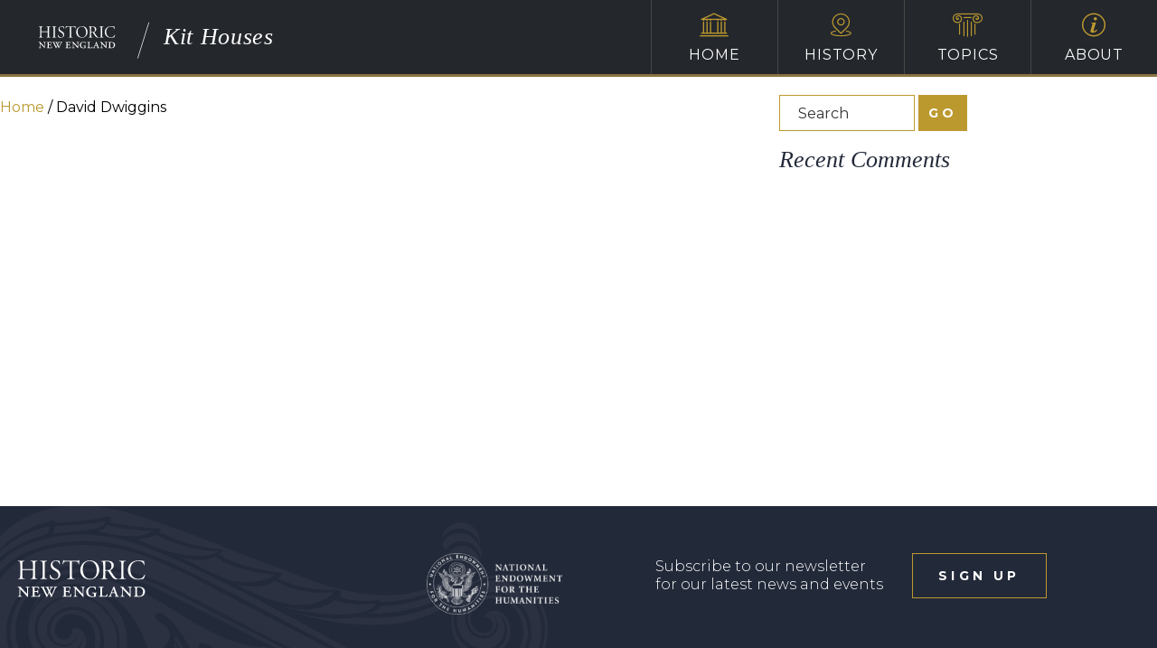

--- FILE ---
content_type: text/css
request_url: https://kithouses.org/wp-content/themes/hne-app-2022/style.css?ver=1754337113
body_size: 27658
content:
@charset "UTF-8";


/*
Theme Name:     HNE App 2022
Author:         Historic New England
Author URI:     http://www.historicnewengland.org
Tested up to:   5.7.5
Requires PHP:   5.4.0
Description:    Historic New England App theme for site specific apps. 2022 major release. Based on designs originally created under contract by Create + Conquer for Historic New England.
Version:        1.7.0
Text Domain: am
Tags: white, light
*/


/*! normalize.css v3.0.3 | MIT License | github.com/necolas/normalize.css *//**
 * 1. Set default font family to sans-serif.
 * 2. Prevent iOS and IE text size adjust after device orientation change,
 *    without disabling user zoom.
*/
html {
	font-family: sans-serif;
	/* 1 */
	-ms-text-size-adjust: 100%;
	/* 2 */
	-webkit-text-size-adjust: 100%;
	/* 2 */;
}/**
 * Remove default margin.
 */body {
	margin: 0;
}/* HTML5 display definitions
   ========================================================================== *//**
 * Correct `block` display not defined for any HTML5 element in IE 8/9.
 * Correct `block` display not defined for `details` or `summary` in IE 10/11
 * and Firefox.
 * Correct `block` display not defined for `main` in IE 11.
 */article,
aside,
details,
figcaption,
figure,
footer,
header,
hgroup,
main,
menu,
nav,
section,
summary {
	display: block;
}/**
 * 1. Correct `inline-block` display not defined in IE 8/9.
 * 2. Normalize vertical alignment of `progress` in Chrome, Firefox, and Opera.
 */audio,
canvas,
progress,
video {
	display: inline-block;
	/* 1 */
	vertical-align: baseline;
	/* 2 */;
}/**
 * Prevent modern browsers from displaying `audio` without controls.
 * Remove excess height in iOS 5 devices.
 */audio:not([controls]) {
	display: none;
	height: 0;
}/**
 * Address `[hidden]` styling not present in IE 8/9/10.
 * Hide the `template` element in IE 8/9/10/11, Safari, and Firefox < 22.
 */[hidden],
template {
	display: none;
}/* Links
   ========================================================================== *//**
 * Remove the gray background color from active links in IE 10.
 */a {
	background-color: transparent;
}/**
 * Improve readability of focused elements when they are also in an
 * active/hover state.
 */a:active,
a:hover {
	outline: 0;
}/* Text-level semantics
   ========================================================================== *//**
 * Address styling not present in IE 8/9/10/11, Safari, and Chrome.
 */abbr[title] {
	border-bottom: 1px dotted;
}/**
 * Address style set to `bolder` in Firefox 4+, Safari, and Chrome.
 */b,
strong {
	font-weight: bold;
}/**
 * Address styling not present in Safari and Chrome.
 */dfn {
	font-style: italic;
}/**
 * Address variable `h1` font-size and margin within `section` and `article`
 * contexts in Firefox 4+, Safari, and Chrome.
 */h1 {
	font-size: 2em;
	margin: .67em 0;
}/**
 * Address styling not present in IE 8/9.
 */mark {
	background: #ff0;
	color: #000;
}/**
 * Address inconsistent and variable font size in all browsers.
 */small {
	font-size: 80%;
}/**
 * Prevent `sub` and `sup` affecting `line-height` in all browsers.
 */sub,
sup {
	font-size: 75%;
	line-height: 0;
	position: relative;
	vertical-align: baseline;
}

sup {
	top: -.5em;
}

sub {
	bottom: -.25em;
}/* Embedded content
   ========================================================================== *//**
 * Remove border when inside `a` element in IE 8/9/10.
 */img {
	border: 0;
}/**
 * Correct overflow not hidden in IE 9/10/11.
 */svg:not(:root) {
	overflow: hidden;
}/* Grouping content
   ========================================================================== *//**
 * Address margin not present in IE 8/9 and Safari.
 */figure {
	margin: 1em 40px;
}/**
 * Address differences between Firefox and other browsers.
 */hr {
	box-sizing: content-box;
	height: 0;
}/**
 * Contain overflow in all browsers.
 */pre {
	overflow: auto;
}/**
 * Address odd `em`-unit font size rendering in all browsers.
 */code,
kbd,
pre,
samp {
	font-family: monospace, monospace;
	font-size: 1em;
}/* Forms
   ========================================================================== *//**
 * Known limitation: by default, Chrome and Safari on OS X allow very limited
 * styling of `select`, unless a `border` property is set.
 *//**
 * 1. Correct color not being inherited.
 *    Known issue: affects color of disabled elements.
 * 2. Correct font properties not being inherited.
 * 3. Address margins set differently in Firefox 4+, Safari, and Chrome.
 */button,
input,
optgroup,
select,
textarea {
	color: inherit;
	/* 1 */
	font: inherit;
	/* 2 */
	margin: 0;
	/* 3 */;
}/**
 * Address `overflow` set to `hidden` in IE 8/9/10/11.
 */button {
	overflow: visible;
}/**
 * Address inconsistent `text-transform` inheritance for `button` and `select`.
 * All other form control elements do not inherit `text-transform` values.
 * Correct `button` style inheritance in Firefox, IE 8/9/10/11, and Opera.
 * Correct `select` style inheritance in Firefox.
 */button,
select {
	text-transform: none;
}/**
 * 1. Avoid the WebKit bug in Android 4.0.* where (2) destroys native `audio`
 *    and `video` controls.
 * 2. Correct inability to style clickable `input` types in iOS.
 * 3. Improve usability and consistency of cursor style between image-type
 *    `input` and others.
 */button,
html input[type="button"],
input[type="reset"],
input[type="submit"] {
	-webkit-appearance: button;
	/* 2 */
	cursor: pointer;
	/* 3 */;
}/**
 * Re-set default cursor for disabled elements.
 */button[disabled],
html input[disabled] {
	cursor: default;
}/**
 * Remove inner padding and border in Firefox 4+.
 */button::-moz-focus-inner,
input::-moz-focus-inner {
	border: 0;
	padding: 0;
}/**
 * Address Firefox 4+ setting `line-height` on `input` using `!important` in
 * the UA stylesheet.
 */input {
	line-height: normal;
}/**
 * It's recommended that you don't attempt to style these elements.
 * Firefox's implementation doesn't respect box-sizing, padding, or width.
 *
 * 1. Address box sizing set to `content-box` in IE 8/9/10.
 * 2. Remove excess padding in IE 8/9/10.
 */input[type="checkbox"],
input[type="radio"] {
	box-sizing: border-box;
	/* 1 */
	padding: 0;
	/* 2 */;
}/**
 * Fix the cursor style for Chrome's increment/decrement buttons. For certain
 * `font-size` values of the `input`, it causes the cursor style of the
 * decrement button to change from `default` to `text`.
 */input[type="number"]::-webkit-inner-spin-button,
input[type="number"]::-webkit-outer-spin-button {
	height: auto;
}/**
 * 1. Address `appearance` set to `searchfield` in Safari and Chrome.
 * 2. Address `box-sizing` set to `border-box` in Safari and Chrome.
 */input[type="search"] {
	-webkit-appearance: textfield; /* 1 */
	box-sizing: content-box; /* 2 */
}/**
 * Remove inner padding and search cancel button in Safari and Chrome on OS X.
 * Safari (but not Chrome) clips the cancel button when the search input has
 * padding (and `textfield` appearance).
 */input[type="search"]::-webkit-search-cancel-button,
input[type="search"]::-webkit-search-decoration {
	-webkit-appearance: none;
}/**
 * Define consistent border, margin, and padding.
 */fieldset {
	border: 1px solid #c0c0c0;
	margin: 0 2px;
	padding: .35em .625em .75em;
}/**
 * 1. Correct `color` not being inherited in IE 8/9/10/11.
 * 2. Remove padding so people aren't caught out if they zero out fieldsets.
 */legend {
	border: 0;
	/* 1 */
	padding: 0;
	/* 2 */;
}/**
 * Remove default vertical scrollbar in IE 8/9/10/11.
 */textarea {
	overflow: auto;
}/**
 * Don't inherit the `font-weight` (applied by a rule above).
 * NOTE: the default cannot safely be changed in Chrome and Safari on OS X.
 */optgroup {
	font-weight: bold;
}/* Tables
   ========================================================================== *//**
 * Remove most spacing between table cells.
 */table {
	border-collapse: collapse;
	border-spacing: 0;
}td,
th {
	padding: 0;
}.clearfix:after,
dl:after,
.widget:after,
.search-form:after,
.post-password-form p:after,
.post-password-form:after,
#search_block:after,
.search-form p:after,
#search_block p:after,
.navigation-single:after,
.commentlist .comment-author:after {
	content: "";
	display: block;
	clear: both;
}.ellipsis,
.button,
button,
input[type="button"],
input[type="reset"],
input[type="file"],
input[type="submit"],
.square-box-text .right-text,
.audioplayer-time-duration,
.small-slider-slide span,
.image-cell .text-holder2 .text-frame,
.btn-more span,
.link-holder-title,
.mobile-accordion-opener span {
	white-space: nowrap; /* 1 */
	text-overflow: ellipsis; /* 2 */
	overflow: hidden;
}.jcf-select .jcf-select-drop ul,
.slick-dots,
.main-nav ul,
.anchor-nav,
.accordion,
.twocolumn-list,
.side-nav,
.mobile-accordion {
	list-style: none;
	margin: 0;
	padding: 0;
}.image-bundle:after,
.ctct-embed-signup div:after,
.container:after,
.narrow-container:after,
.main-header:after,
.accordion .text-block:after,
.twocolumn:after {
	content: "";
	clear: both;
	display: table;
}html {
	box-sizing: border-box;
}*,
*:before,
*:after {
	box-sizing: inherit;
}* {
	max-height: 1000000px;
}body {
	color: #000;
	background: #fff;
	font: 16px/1.6875 "Montserrat", "Arial", "Helvetica Neue", "Helvetica", sans-serif;
	min-width: 320px;
	-webkit-font-smoothing: antialiased;
	-moz-osx-font-smoothing: grayscale;
}img {
	max-width: 100%;
	height: auto;
	vertical-align: top;
}.gm-style img {
	max-width: none;
}ul,
ol,
dl,
p,
h1,
h2,
h3,
h4,
h5,
h6,
address,
form,
table,
blockquote,
applet,
embed,
object,
iframe,
frameset {
	margin: 0 0 1.6875em;
}blockquote {
	border-left: 4px solid #333;
	padding-left: .5em;
	margin-left: 1.6875em;
}th,
td {
	border: 1px solid #333;
	padding: .5em;
	text-align: left;
	vertical-align: top;
}th {
	text-align: center;
	vertical-align: middle;
}ul,
ol {
	padding-left: 2em;
}ul ul,
ul ol,
ol ul,
ol ol {
	padding-left: 3em;
	margin: 0;
}ul {
	list-style-type: disc;
}dl dt {
	float: left;
	clear: left;
	padding-right: .3em;
	font-weight: bold;
}dl dd {
	overflow: hidden;
}pre {
	max-width: 100%;
}form,
fieldset {
	margin: 0;
	padding: 0;
	border-style: none;
}input[type="text"],
input[type="tel"],
input[type="email"],
input[type="search"],
input[type="password"],
input[type="url"],
textarea {
	display: block;
	width: 100%;
	-webkit-appearance: none;
	-webkit-border-radius: 0;
	box-sizing: border-box;
	border: 1px solid #bc992f;
	padding: 9px 20px;
	height: 40px;
	outline: none;
	box-shadow: none;
	font-size: 16px;
	line-height: 20px;
	-webkit-transition: border-color .25s ease;
	transition: border-color .25s ease;
	color: #383838;
}input[type="text"]:focus,
input[type="tel"]:focus,
input[type="email"]:focus,
input[type="search"]:focus,
input[type="password"]:focus,
input[type="url"]:focus,
textarea:focus {
	border-color: #252d3e;
}input[type="text"].error,
input[type="tel"].error,
input[type="email"].error,
input[type="search"].error,
input[type="password"].error,
input[type="url"].error,
textarea.error {
	border-color: #f00 !important;
}input[type="text"]::-webkit-input-placeholder,
input[type="tel"]::-webkit-input-placeholder,
input[type="email"]::-webkit-input-placeholder,
input[type="search"]::-webkit-input-placeholder,
input[type="password"]::-webkit-input-placeholder,
input[type="url"]::-webkit-input-placeholder,
textarea::-webkit-input-placeholder {
	color: #333;
}input[type="text"]::-moz-placeholder,
input[type="tel"]::-moz-placeholder,
input[type="email"]::-moz-placeholder,
input[type="search"]::-moz-placeholder,
input[type="password"]::-moz-placeholder,
input[type="url"]::-moz-placeholder,
textarea::-moz-placeholder {
	opacity: 1;
	color: #333;
}input[type="text"]:-moz-placeholder,
input[type="tel"]:-moz-placeholder,
input[type="email"]:-moz-placeholder,
input[type="search"]:-moz-placeholder,
input[type="password"]:-moz-placeholder,
input[type="url"]:-moz-placeholder,
textarea:-moz-placeholder {
	color: #333;
}input[type="text"]:-ms-input-placeholder,
input[type="tel"]:-ms-input-placeholder,
input[type="email"]:-ms-input-placeholder,
input[type="search"]:-ms-input-placeholder,
input[type="password"]:-ms-input-placeholder,
input[type="url"]:-ms-input-placeholder,
textarea:-ms-input-placeholder {
	color: #333;
}input[type="text"].placeholder,
input[type="tel"].placeholder,
input[type="email"].placeholder,
input[type="search"].placeholder,
input[type="password"].placeholder,
input[type="url"].placeholder,
textarea.placeholder {
	color: #333;
}select {
	-webkit-border-radius: 0;
	outline: none;
}textarea {
	width: 100%;
	min-height: 100px;
	resize: vertical;
	vertical-align: top;
}.button,
button,
input[type="button"],
input[type="reset"],
input[type="file"],
input[type="submit"] {
	display: inline-block;
	vertical-align: top;
	padding: 14px 28px;
	border: 0;
	background: #bc992f;
	border: 1px solid #bc992f;
	font-size: 14px;
	line-height: 20px;
	font-weight: bold;
	color: #fff;
	text-transform: uppercase;
	letter-spacing: .3em;
	-webkit-appearance: none;
	-webkit-border-radius: 0;
	cursor: pointer;
	outline: none;
	-webkit-transition: color .2s ease, background .2s ease, opacity .2s ease , border-color .2s ease;
	transition: color .2s ease, background .2s ease, opacity .2s ease , border-color .2s ease;
}.button:hover,
button:hover,
input[type="button"]:hover,
input[type="reset"]:hover,
input[type="file"]:hover,
input[type="submit"]:hover {
	background: #937825;
	border-color: #937825;
}.button.transparent,
button.transparent,
input[type="button"].transparent,
input[type="reset"].transparent,
input[type="file"].transparent,
input[type="submit"].transparent {
	background: none;
	border: 1px solid #bc992f;
	color: #fff;
}.button.transparent:hover,
.button.transparent:active,
button.transparent:hover,
button.transparent:active,
input[type="button"].transparent:hover,
input[type="button"].transparent:active,
input[type="reset"].transparent:hover,
input[type="reset"].transparent:active,
input[type="file"].transparent:hover,
input[type="file"].transparent:active,
input[type="submit"].transparent:hover,
input[type="submit"].transparent:active {
	background: #bc992f;
	border-color: #bc992f;
}input[type="file"] {
	height: auto;
	padding: 0;
	background: none;
	border: 0;
	color: inherit;
	max-width: 100%;
}input[type="file"]:hover {
	background: none;
	color: inherit;
}/* custom select */.jcf-select {
	display: block;
	width: 100%;
	max-width: 260px;
	position: relative;
	z-index: 50;
	border: 1px solid #bc992f;
	background: #fff;
	margin: 0 0 20px; /*big*/
}.jcf-select .jcf-select-text {
	display: block;
	height: 38px;
	margin: 0 45px 0 0;
	font-size: 16px;
	line-height: 20px;
	color: #383838;
	padding: 9px 17px 9px 20px;
	border-left: 2px solid transparent;
	cursor: pointer;
}.jcf-select .jcf-select-text > span {
	display: block;
	overflow: hidden;
	text-overflow: ellipsis;
	white-space: nowrap;
}.jcf-select.jcf-select-error {
	border-color: #f00;
}.jcf-select .jcf-select-opener {
	position: absolute;
	top: 0;
	right: 0;
	width: 38px;
	height: 38px;
	cursor: pointer;
}.jcf-select .jcf-select-opener:before {
	position: absolute;
	content: "";
	top: 50%;
	left: 50%;
	width: 0;
	height: 0;
	border: 8px solid transparent;
	margin: -3px 0 0 -8px;
	border-top-color: #333;
}.jcf-select .jcf-select-drop {
	position: absolute;
	top: 100%;
	left: -2px;
	right: -2px;
	border: 2px solid #252d3e;
	background: #fff;
	font-size: 16px;
	line-height: 20px;
	color: #383838;
}.jcf-select .jcf-select-drop .jcf-option {
	display: block;
	cursor: pointer;
	padding: 12px 20px;
}.jcf-select .jcf-select-drop .jcf-option:hover {
	background: #252d3e;
	color: #fff;
}.jcf-select .jcf-select-drop .jcf-selected {
	background: #252d3e;
	color: #fff;
}.jcf-select.jcf-drop-active {
	border-color: #252d3e;
	z-index: 101;
}.jcf-select.jcf-drop-active .jcf-select-opener:before {
	margin-top: -13px;
	border-top-color: transparent;
	border-bottom-color: #333;
}.jcf-select.jcf-drop-flipped .jcf-select-drop {
	top: auto;
	bottom: 100%;
}.jcf-select .jcf-scrollable-wrapper {
	width: 100% !important;
}.jcf-select .jcf-list-content {
	overflow: auto;
	width: 100% !important;
	display: block;
}.jcf-select .jcf-list {
	display: block;
}.jcf-select.jcf-select-big {
	border-color: transparent;
	border-right: 0;
}.jcf-select.jcf-select-big .jcf-select-text {
	height: auto;
	padding: 15px 17px;
	border-bottom: 2px solid transparent;
}.jcf-select.jcf-select-big .jcf-select-text > span {
	display: block;
	overflow: hidden;
	text-overflow: clip;
	white-space: normal;
}.jcf-select.jcf-select-big .jcf-select-opener {
	background: #e9e8e6;
}.jcf-select.jcf-select-big .jcf-select-drop {
	right: 50px;
	width: auto !important;
	border-top: 0;
}.jcf-select.jcf-select-big .jcf-select-drop li {
	border-top: 2px solid #f7f7f7;
}.jcf-select.jcf-select-big .jcf-select-drop li:first-child {
	border: 0;
}.jcf-select.jcf-select-big.jcf-drop-active {
	border-color: #fbdf1d transparent transparent #fbdf1d;
}.jcf-select.jcf-select-big.jcf-drop-active .jcf-select-text {
	background: #f7f7f7;
	border-right: 2px solid #fbdf1d;
}.jcf-select.jcf-select-big.jcf-drop-active .jcf-select-opener {
	background: #fbdf1d;
}.jcf-select.jcf-select-big.jcf-drop-active .jcf-select-opener:before {
	content: "\e60a";
	color: #fff;
	border: 0;
	font-size: 14px;
	margin: -7px 0 0 -8px;
}.jcf-select.jcf-select-big.jcf-drop-flipped {
	border-left-color: transparent;
}.jcf-select.jcf-select-big.jcf-drop-flipped .jcf-select-text {
	border-bottom: 2px solid #fbdf1d;
	border-left: 2px solid #fbdf1d;
}.jcf-select.jcf-select-big.jcf-drop-flipped .jcf-select-drop {
	border-top: 2px solid #fbdf1d;
	left: 0;
}.jcf-checkbox {
	display: inline-block;
	vertical-align: middle;
	margin: 0 0 4px;
	position: relative;
	width: 20px;
	height: 20px;
	border: 1px solid #bc992f;
	background: #fff;
}.jcf-checkbox span:before {
	position: absolute;
	top: 2px;
	left: 2px;
	content: "\f00c";
	color: #bc992f;
	font-size: 14px;
	opacity: 0;
	-webkit-transition: opacity .25s ease;
	transition: opacity .25s ease;
}.jcf-checkbox.jcf-checked span:before {
	opacity: 1;
}.jcf-radio {
	display: inline-block;
	vertical-align: middle;
	margin: 0 0 4px;
	position: relative;
	width: 20px;
	height: 20px;
	border: 1px solid #bc992f;
	border-radius: 50%;
	background: #fff;
}.jcf-radio span {
	position: absolute;
	top: 4px;
	left: 4px;
	width: 10px;
	height: 10px;
	border-radius: 50%;
	background: #bc992f;
	font-size: 14px;
	opacity: 0;
	-webkit-transition: opacity .25s ease;
	transition: opacity .25s ease;
}.jcf-radio.jcf-checked {
	box-shadow: inset 0 0 2px rgba(0, 0, 0, .3);
}.jcf-radio.jcf-checked span {
	opacity: 1;
}.jcf-scrollable-wrapper {
	padding: 0 15px 15px 0;
	position: relative;
}.horizontal .jcf-scrollable-wrapper {
	height: auto !important;
}.horizontal .jcf-scrollable {
	height: auto !important;
	overflow-y: hidden;
}.jcf-scrollbar {
	-webkit-user-select: auto;
	-moz-user-select: auto;
	-ms-user-select: auto;
	user-select: auto;
}.jcf-scrollbar-horizontal {
	position: absolute;
	background: #fff;
	right: auto;
	top: auto;
	left: 0;
	bottom: 0;
	width: 1px;
	height: 16px;
	border: 1px solid #bc992f;
}.jcf-scrollbar-horizontal .jcf-scrollbar-dec,
.jcf-scrollbar-horizontal .jcf-scrollbar-inc {
	display: inline-block;
	vertical-align: top;
	overflow: hidden;
	background: #fff;
	height: 10px;
	width: 1px;
	display: none;
}.jcf-scrollbar-horizontal .jcf-scrollbar-inc {
	left: auto;
	right: 0;
}.jcf-scrollbar-horizontal .jcf-scrollbar-slider {
	display: block;
	position: relative;
	height: 14px;
	width: 100% !important;
}.jcf-scrollbar-horizontal .jcf-scrollbar-handle {
	position: absolute;
	height: 14px;
	background: #bc992f;
}.jcf-scrollbar.jcf-inactive .jcf-scrollbar-handle {
	visibility: hidden;
}.jcf-scrollbar.jcf-inactive .jcf-scrollbar-dec,
.jcf-scrollbar.jcf-inactive .jcf-scrollbar-inc {
	opacity: .7;
}.jcf-scrollbar-vertical {
	position: absolute;
	right: 0;
	top: 0;
	width: 12px;
	background: #fff;
}.jcf-scrollbar-vertical .jcf-scrollbar-dec,
.jcf-scrollbar-vertical .jcf-scrollbar-inc {
	height: 0;
}.jcf-scrollbar-vertical .jcf-scrollbar-slider {
	border: 2px solid #fff;
	background: #fff;
	box-shadow: 0 0 0 1px #c4b79a inset;
}.jcf-scrollbar-vertical .jcf-scrollbar-handle {
	width: 100%;
	background: #c4b79a;
}.widget {
	margin-bottom: 1.6875em;
}.widget ul {
	padding-left: 2em;
}.widget select {
	min-width: inherit;
	width: 100%;
}/* Calendar */#wp-calendar {
	width: 95%;
	margin-bottom: 15px;
	clear: both;
	padding: 0;
}#wp-calendar caption {
	padding: 10px;
}#wp-calendar th,
#wp-calendar td {
	text-align: center;
	padding: 3px 0;
}#wp-calendar td {
	background: transparent;
}.comment-form label {
	display: block;
	padding-bottom: 4px;
}.comment-form textarea {
	overflow: auto;
	margin: 0;
	height: 120px;
	min-height: 120px;
}.comment-form textarea,
.comment-form input[type="text"] {
	margin: 0 4px 0 0;
	width: 300px;
}.comment-form input[type="submit"] {
	display: block;
	float: none;
}.post-password-form label {
	display: block;
}.post-password-form input[type="password"] {
	margin: 0 4px 0 0;
	width: 300px;
}.search-form input {
	float: left;
}.search-form input[type="search"] {
	margin: 0 4px 0 0;
	width: 150px;
}.post-password-form input {
	float: left;
}.post-password-form input[type="password"] {
	width: 150px;
}.comment-form button,
.comment-form input[type="submit"],
.post-password-form button,
.post-password-form input[type="submit"],
.search-form button,
.search-form input[type="submit"],
#search_block button,
#search_block input[type="submit"] {
	background: #bc992f;
	color: #fff;
	height: 40px;
	padding: 0 10px;
}.comment-form button:hover,
.comment-form input[type="submit"]:hover,
.post-password-form button:hover,
.post-password-form input[type="submit"]:hover,
.search-form button:hover,
.search-form input[type="submit"]:hover,
#search_block button:hover,
#search_block input[type="submit"]:hover {
	opacity: .8;
}.search-form,
.post-password-form,
#search_block {
	margin-bottom: 15px;
}.search-form input,
.post-password-form input,
#search_block input {
	float: left;
	height: 40px;
}.search-form input[type="search"],
.search-form input[type="text"],
.post-password-form input[type="search"],
.post-password-form input[type="text"],
#search_block input[type="search"],
#search_block input[type="text"] {
	margin: 0 4px 0 0;
	width: 150px;
}.search-form input[type="password"],
.post-password-form input[type="password"],
#search_block input[type="password"] {
	width: 150px;
}.search-form input[type="submit"],
.search-form button,
.post-password-form input[type="submit"],
.post-password-form button,
#search_block input[type="submit"],
#search_block button {
	height: 40px;
}.commentlist {
	margin: 0 0 1.6875em;
}.commentlist .edit-link {
	margin: 0;
}.commentlist .avatar-holder {
	float: left;
	margin: 0 1.6875em 4px 0;
}.commentlist-item .commentlist-item {
	padding: 0;
}.comment,
.commentlist-holder {
	overflow: hidden;
}.commentlist-item .commentlist-item,
.commentlist-item + .commentlist-item {
	padding-top: 1.6875em;
}.widget_calendar #prev {
	padding-left: 5px;
	text-align: left;
}.widget_calendar #next {
	padding-right: 5px;
	text-align: right;
}.gallery-item dt {
	float: none;
	padding: 0;
}.navigation,
.navigation-comments,
.pagination {
	position: relative;
	vertical-align: middle;
	margin-bottom: 1.6875em;
	width: 100%;
	overflow: hidden;
}.navigation .screen-reader-text,
.navigation-comments .screen-reader-text,
.pagination .screen-reader-text {
	position: absolute;
	left: -99999px;
}.navigation .current,
.navigation-comments .current,
.pagination .current {
	color: #ccc;
}.navigation .page-numbers,
.navigation-comments .page-numbers,
.pagination .page-numbers {
	display: inline-block;
	vertical-align: middle;
	padding: 0 5px;
}.navigation .next,
.navigation .prev,
.navigation .al,
.navigation .ar,
.navigation-comments .next,
.navigation-comments .prev,
.navigation-comments .al,
.navigation-comments .ar,
.pagination .next,
.pagination .prev,
.pagination .al,
.pagination .ar {
	display: inline-block;
	vertical-align: middle;
	max-width: 50%;
	background: #bc992f;
	color: #fff;
	padding: 5px;
	text-decoration: none;
}.navigation .next.disabled,
.navigation .prev.disabled,
.navigation .al.disabled,
.navigation .ar.disabled,
.navigation-comments .next.disabled,
.navigation-comments .prev.disabled,
.navigation-comments .al.disabled,
.navigation-comments .ar.disabled,
.pagination .next.disabled,
.pagination .prev.disabled,
.pagination .al.disabled,
.pagination .ar.disabled {
	background: #b3b3b3;
	border-color: #b3b3b3;
	pointer-events: none;
}.navigation .next a,
.navigation .prev a,
.navigation .al a,
.navigation .ar a,
.navigation-comments .next a,
.navigation-comments .prev a,
.navigation-comments .al a,
.navigation-comments .ar a,
.pagination .next a,
.pagination .prev a,
.pagination .al a,
.pagination .ar a {
	color: #fff;
}.navigation-single {
	margin-bottom: 1.6875em;
}.navigation-single .next,
.navigation-single .prev {
	float: left;
	vertical-align: middle;
	max-width: 50%;
	background: #bc992f;
	color: #fff;
	text-decoration: none;
}.navigation-single .next a,
.navigation-single .prev a {
	color: inherit;
	text-decoration: none;
	padding: 5px;
	display: block;
}.navigation-single .next {
	float: right;
}img.border {
	padding: 5px;
	border: 1px solid #ccc;
}.wp-caption {
	max-width: 100%;
	clear: both;
	border: 1px solid #333;
	padding: 5px;
	margin-bottom: 1.6875em;
}.wp-caption img {
	margin: 0;
	padding: 0;
	border: 0;
	vertical-align: top;
	width: auto;
}.wp-caption p {
	margin: .4em 0 0;
}div.aligncenter,
figure.aligncenter {
	margin: 0 auto 1.6875em;
	text-align: center;
}img.fullimage {
	display: block;
	width: 100%;
	margin: 0 0 1.75em;
}img.aligncenter {
	display: block;
	margin: 0 auto;
}.alignleft {
	float: left;
	margin: 0 1.6875em 10px 0;
}.alignright {
	float: right;
	margin: 0 0 10px 1.6875em;
}.alignnone {
	margin: 0;
}div.alignnone {
	margin: auto;
}img.wp-smiley {
	padding: 0;
	border: none;
}.fluid-iframe {
	display: block;
	position: relative;
	padding-bottom: 56%;
}.fluid-iframe iframe {
	position: absolute;
	top: 0;
	left: 0;
	width: 100%;
	height: 100%;
	margin: 0;
}.mejs-container {
	margin-bottom: 1.6875em;
}.wp-caption .wp-caption-text,
.entry .wp-caption .wp-caption-text {
	font-size: 11px;
	line-height: 17px;
	margin: 0;
	padding: 5px 4px 0;
}.wp-caption-text,
.gallery,
.alignnone,
.gallery-caption,
.sticky,
.bypostauthor {
	height: auto;
}.al,
.navigation .next {
	float: left;
}.ar,
.navigation .prev {
	float: right;
}.posts-list .entry p {
	margin: 0;
}.posts-list .post {
	margin: 0 0 40px;
}.post .title {
	margin-bottom: 10px;
}.post .postmetadata {
	margin-bottom: 10px;
}.textwidget p {
	padding: 0 0 10px 0;
}.center {
	text-align: center;
}.hidden {
	display: none;
}code br {
	display: none;
}.entry pre,
.entry code {
	font-family: mono-space, monospace;
	border: 1px solid #eee;
	padding: 20px;
	display: block;
	margin: 0 0 20px 0;
	overflow: auto;
	white-space: pre;
	font-size: 12px;
	line-height: 20px;
}.entry code {
	padding: 1px 20px 0 20px;
	background: #f6f6f6;
	border-top: 0;
	border-bottom: 0;
}.last {
	margin-right: 0 !important;
	clear: right;
}.clear {
	clear: both;
	line-height: 0;
}.page-link {
	padding: 0 0 15px;
}/* Respond */.comments {
	clear: both;
}#respond {
	margin: 20px 0 20px 0;
	overflow: hidden;
}.commentlist #respond {
	margin: 0 0 20px 0;
}#respond .comment-reply-title small {
	font-size: 12px;
	font-weight: normal;
}#commentform p {
	width: 100%;
	overflow: hidden;
	padding: 0 0 10px;
	margin: 0;
}#commentform p label {
	display: block;
	padding: 0 0 5px;
}#commentform p textarea {
	width: 96%;
}/* Comments*/#comments,
#reply-title {
	margin: 0 0 15px 0;
	line-height: 1.6em;
}.commentlist {
	margin-left: -2em;
	padding: 0;
	text-align: justify;
	line-height: 1.6em;
}.commentlist .comment {
	padding: 0 0 0 2em;
}.commentlist .comment,
.commentlist + .comment {
	padding-top: 1.2em;
}.commentlist .commentlist {
	padding: 0;
}.commentlist .comment-author {
	margin-bottom: .5em;
}.commentlist .comment-metadata {
	margin-bottom: .5em;
}.commentlist .comment-author img {
	float: left;
	margin: 0 1.2em 4px 0;
}.comment .comment-respond {
	margin-left: 20px;
}.comment-body {
	margin: 0 0 20px;
}.parent.comment .comment {
	margin-left: 30px;
}.comment-author.vcard {
	margin-bottom: 10px;
}.breadcrumb {
	padding-bottom: 20px;
}.post .title h3 {
	margin-bottom: 1em;
}.video {
	margin: 0 0 2em;
	position: relative;
}.video:after {
	display: block;
	content: "";
	padding-top: 56%;
}.video iframe {
	position: absolute;
	top: 0;
	left: 0;
	width: 100%;
	height: 100%;
}.panorama {
	margin: 0 0 2em;
	position: relative;
}.panorama:after {
	display: block;
	content: "";
	padding-top: 56%;
}.panorama iframe {
	position: absolute;
	top: 0;
	left: 0;
	width: 100%;
	height: 100%;
}.text-center {
	text-align: center;
}.text-right {
	text-align: right;
}.text-left {
	text-align: left;
}h1,
.h1,
h2,
.h2,
h3,
.h3,
h4,
.h4,
h5,
.h5,
h6,
.h6,
.h {
	font-family: "Georgia", "Times New Roman", "Times", "Baskerville", serif;
	font-weight: bold;
	line-height: 1.32;
	font-style: italic;
	font-weight: normal;
	margin: 0 0 .5em;
	color: #222939;
	letter-spacing: .025em;
}h1,
.h1 {
	font-size: 52px;
}h2,
.h2 {
	font-size: 38px;
}h3,
.h3 {
	font-size: 30px;
}h4,
.h4 {
	font-size: 26px;
}h5,
.h5 {
	font-size: 22px;
}h6,
.h6 {
	font-size: 18px;
}h1 a,
.h1 a,
h2 a,
.h2 a,
h3 a,
.h3 a,
h4 a,
.h4 a,
h5 a,
.h5 a,
h6 a,
.h6 a,
.h a {
	color: inherit;
}h1 a:hover,
.h1 a:hover,
h2 a:hover,
.h2 a:hover,
h3 a:hover,
.h3 a:hover,
h4 a:hover,
.h4 a:hover,
h5 a:hover,
.h5 a:hover,
h6 a:hover,
.h6 a:hover,
.h a:hover {
	color: #7f6720;
}p {
	margin: 0 0 1em;
}a {
	color: #bc992f;
	text-decoration: none;
	-webkit-transition: color .2s ease, background .2s ease, opacity .2s ease , border-color .2s ease;
	transition: color .2s ease, background .2s ease, opacity .2s ease , border-color .2s ease;
}a:hover,
a:focus {
	text-decoration: none;
	color: #7f6720;
}[class^="icon-"],
[class*=" icon-"],
.fancybox-button--close,
.frame-block:before,
.frame-block:after,
.jcf-checkbox span:before,
.main-nav ul ul a:after,
.tooltip button:before {
	font-family: "icomoon" !important;
	speak: none;
	font-style: normal;
	font-weight: normal;
	font-variant: normal;
	text-transform: none;
	line-height: 1;
	-webkit-font-smoothing: antialiased;
	-moz-osx-font-smoothing: grayscale;
}.icon-ok:before {
	content: "\f00c";
}.icon-1:before {
	content: "\e900";
}.icon-2:before {
	content: "\e901";
}.icon-abacus:before {
	content: "\e902";
}.icon-arrow-right:before {
	content: "\e903";
}.icon-arrow-bottom:before {
	content: "\e916";
}.icon-arrow-left:before {
	content: "\e90d";
}.icon-arrow-top:before {
	content: "\e917";
}.icon-close:before {
	content: "\e904";
}.icon-design:before {
	content: "\e905";
}.icon-design2:before {
	content: "\e906";
}.icon-diamond:before {
	content: "\e907";
}.icon-help:before {
	content: "\e908";
}.icon-home:before {
	content: "\e909";
}.icon-house:before {
	content: "\e90a";
}.icon-landscape:before {
	content: "\e90b";
}.icon-line:before {
	content: "\e90c";
}.icon-logo-small:before {
	content: "\e90e";
}.icon-magnifier:before {
	content: "\e90f";
}.icon-map:before {
	content: "\e910";
}.icon-marker:before {
	content: "\e911";
}.icon-sound-off:before {
	content: "\e912";
}.icon-sound-on:before {
	content: "\e913";
}.icon-tools:before {
	content: "\e914";
}.icon-tree:before {
	content: "\e915";
}.icon-character:before {
  content: "\e918";
}.media-slider {
	/*.scroll-panel{
		padding:20px 0;
		max-width: 200px;
		margin:0 auto;
	}*/
}
.media-slider .jcf-scrollbar-vertical {
	display: none;
}
.media-slider .jcf-scrollable-wrapper {
	padding: 5px 0 35px;
}
.media-slider .jcf-scrollbar-horizontal {
	bottom: 13px;
	display: block;
	left: 50%;
	margin: 0 0 0 -150px;
    top: auto;
    width: 300px !important;
    z-index: 99;
}
.media-slider .scroll-link-left, .media-slider .scroll-link-right {
	position: absolute;
	top: 50%;
	right: 0;
	z-index: 10;
	font-size: 32px;
	width: 45px;
	height: 90px;
	color: #a4862b;
	overflow: hidden;
	margin: -45px 0 0;
	cursor: pointer;
	display:none;
}
.media-slider .scroll-link-left.jcf-inactive, .media-slider .scroll-link-right.jcf-inactive {
	display: none;
}
.media-slider .scroll-link-left:after, .media-slider .scroll-link-right:after {
	position: absolute;
	top: 0;
	left: 0;
	height: 100%;
	width: 200%;
	background: #e8e6dc;
	border-radius: 50%;
	content: "";
}.media-slider .scroll-link-left:hover,
.media-slider .scroll-link-right:hover {
	color: #bc992f;
}.media-slider .scroll-link-left i,
.media-slider .scroll-link-right i {
	position: absolute;
	top: 50%;
	left: 50%;
	-webkit-transform: translate(-50%, -50%);
	-ms-transform: translate(-50%, -50%);
	transform: translate(-50%, -50%);
	z-index: 2;
	margin: 0 0 0 4px;
	-webkit-transition: color .25s ease;
	transition: color .25s ease;
}.media-slider .scroll-link-left {
	left: 0;
	right: auto;
}.media-slider .scroll-link-left:after {
	left: auto;
	right: 0;
}.media-slider .scroll-link-left i {
	margin: 0 0 0 -4px;
}.extended-block {
	white-space: nowrap;
	font-size: 0;
	line-height: 0;
	letter-spacing: -4px;
	-webkit-user-select: none;
	-moz-user-select: none;
	-ms-user-select: none;
	user-select: none;
}.extended-block .square-holder {
	display: inline-block;
	vertical-align: top;
	width: 53.29vw;
	letter-spacing: 0;
	white-space: normal;
	font-size: 16px;
	line-height: 1.6875;
	border: 6px solid transparent;
	border-width: 0 6px 0 0;
}.extended-block .square-holder.small {
	width: 46.7vw;
	border-right: 0;
}.extended-block .square-holder.small .square-box {
	float: left;
	width: 50%;
	border: 6px solid transparent;
	border-width: 0 6px 6px 0;
}.extended-block .square-holder.small .square-box:after {
	padding-top: 114.44%;
}.square-box {
	position: relative;
}.square-box:after {
	display: block;
	content: "";
	height: 0;
	padding-top: 100%;
}.square-box-content {
	position: absolute;
	top: 0;
	left: 0;
	right: 0;
	bottom: 0;
	overflow: hidden;
}.square-box-content:before {
	position: absolute;
	bottom: 0;
	left: 0;
	width: 100%;
	pointer-events: none;
	content: "";
	height: 50%;
	z-index: 2;
	background: -webkit-linear-gradient(top, rgba(34, 41, 57, 0) 0%, rgba(34, 41, 57, .9) 100%);
	background: linear-gradient(to bottom, rgba(34, 41, 57, 0) 0%, rgba(34, 41, 57, .9) 100%);
}.square-box-text {
	position: absolute;
	bottom: 0;
	left: 0;
	width: 100%;
	z-index: 3;
	color: #fff;
	padding: 0 15% 5.3%;
}.small .square-box-text {
	padding: 0 7% 6.3%;
}.square-box-text .right-text {
	position: absolute;
	bottom: 0;
	right: 0;
	width: 75px;
	text-align: right;
	font: italic 22px/1.3636 "Georgia", "Times New Roman", "Times", "Baskerville", serif;
}.square-box-text .text-holer {
	position: relative;
	padding: 0 80px 0 0;
}.square-box-title {
	display: block;
	font: italic 42px "Georgia", "Times New Roman", "Times", "Baskerville", serif;
	margin: 0 0 .2em;
	letter-spacing: .03em;
}.square-box-subtitle {
	display: block;
	color: #bc992f;
	font-size: 16px;
	text-transform: uppercase;
	font-weight: normal;
	letter-spacing: .1em;
}.small .square-box .square-box-title {
	font-size: 24px;
	line-height: 1.25;
	margin: 0;
}.square-box .bg-retina {
	position: absolute;
	top: 0;
	left: 0;
	bottom: 0;
	right: 0;
	z-index: 1;
}.square-box a {
	position: absolute;
	z-index: 2;
	top: 0;
	left: 0;
	width: 100%;
	height: 100%;
}.square-box a:hover .ico-play-small,
.square-box a:hover .icon-sound-on {
	border-color: #bc992f;
}.square-box .ico-play-small {
	position: absolute;
	top: 50%;
	left: 50%;
	margin: -30px 0 0 -30px;
}.square-box .ico-play-small:after {
	height: 0;
	width: 0;
	border-bottom: 12px solid transparent;
	border-left: 18px solid #bc992f;
	border-top: 12px solid transparent;
	margin: -12px 0 0 -7px;
}.square-box .icon-sound-on {
	position: absolute;
	top: 50%;
	left: 50%;
	margin: -30px 0 0 -30px;
	width: 60px;
	height: 60px;
	border: 2px solid #887443;
	border-radius: 50%;
	background: rgba(36, 39, 44, .6);
	-webkit-transition: border-color .25s ease;
	transition: border-color .25s ease;
	display: -webkit-box;
	display: -ms-flexbox;
	display: flex;
}.square-box .icon-sound-on:before {
	margin: auto;
	color: #bc992f;
	font-size: 24px;
	-webkit-transition: border-color .25s ease;
	transition: border-color .25s ease;
}.modal {
	display: none;
	overflow: hidden;
	position: fixed;
	top: 0;
	right: 0;
	bottom: 0;
	left: 0;
	z-index: 1050;
	-webkit-overflow-scrolling: touch;
	outline: 0;
	text-align: center;
	padding: 0 !important;
}.modal.is-full {
	background: #e8e6dc;
}.modal.is-full .bg-frame {
	padding: 0;
}.modal.is-full .modal-dialog {
	position: absolute;
	top: 0;
	left: 0;
	width: 100% !important;
	height: 100% !important;
	margin: 0 !important;
	padding: 0 !important;
}.modal.is-full .close {
	z-index: 1003;
}.modal.is-yellow .modal-content {
	background: #f4f3ec;
}.modal:before {
	content: "";
	display: inline-block;
	height: 100%;
	vertical-align: middle;
	margin-right: -4px;
}.modal-open {
	overflow: hidden;
}.modal-open #wpadminbar {
	z-index: 1000;
}.modal .bg-frame {
	padding: 80px 100px;
}.modal-content {
	margin: 0 auto;
	background: #fff;
}.modal.fade .modal-dialog {
	-webkit-transition: opacity .3s ease-out;
	transition: opacity .3s ease-out;
	opacity: 0;
}.modal.in .modal-dialog {
	opacity: 1;
}.modal-open .modal {
	overflow-x: hidden;
	overflow-y: auto;
}.modal-dialog {
	position: relative;
	width: 1400px;
	margin: 10px auto;
	display: inline-block;
	text-align: left;
	vertical-align: middle;
	-webkit-transition: opacity .3s ease-out;
	transition: opacity .3s ease-out;
}.modal-content {
	padding: 20px;
}.modal-backdrop {
	position: fixed;
	top: 0;
	right: 0;
	bottom: 0;
	left: 0;
	z-index: 1040;
	background-color: #1f2125;
}.modal-backdrop.fade {
	opacity: 0;
}.modal-backdrop.in {
	opacity: .9;
}.modal-scrollbar-measure {
	position: absolute;
	top: -9999px;
	width: 50px;
	height: 50px;
	overflow: scroll;
}.modal .image-container img {
	max-width: 100%;
	max-height: 100%;
	width: auto;
	height: auto;
}.modal .close {
	position: absolute;
	top: 20px;
	right: 20px;
	color: #fff;
	font-size: 0;
}.modal .close i {
	font-size: 24px;
	color: #222939;
}.modal .close:hover {
	color: #bc992f;
}.modal-block {
	position: absolute;
	z-index: 1001;
	top: 0;
	left: 0;
	width: 100%;
	height: 100%;
	background: #e8e6dc;
}
.modal-block .modal-back {
    color: #000;
    display: block;
    font-size: 18px;
    line-height: 100%;
    margin: 0 0 30px;
    padding: 0;
    text-transform: uppercase;
}

.modal-block .modal-back i {
	margin: 0 5px 0 0;
}

.modal-block .modal-back-desktop {
	display: block;
}

.modal-block .modal-back-mobile {
	display: none;
}

#gallery-modal-zoom .bg-frame .modal-back {
    color: #000;
    display: block;
    font-size: 18px;
	left: 5px;
    line-height: 100%;
    margin: 0;
	position: absolute;
    text-transform: uppercase;
	top: 35px;
	z-index: 1003;
}

#gallery-modal-zoom .bg-frame .modal-back i {
	margin: 0 5px 0 0;
}

.modal-block .modal-description {
	margin: 0 0 75px;
}
.modal-block .jcf-scrollable-wrapper {
	padding: 0 35px 0 0;
	width: 100% !important;
}.modal-block .jcf-scrollbar-horizontal {
	display: none;
}.modal-block .jcf-scrollable {
	height: 100%;
	width: 100% !important;
}
.modal-block .modal-left-field {
    position: absolute;
    width: 37vw;
    overflow: hidden;
    top: 12.4vh;
    left: 3.5vw;
    bottom: 12.4vh;
}
.modal-block .modal-left-field > .jcf-scrollable {
	height: 100% !important;
	width: 100% !important;
}.modal-block .modal-right-field {
	position: absolute;
	top: 0;
	right: 0;
	width: 56.5%;
	height: 100%;
	overflow: hidden;
}.modal-block .zoom-image {
	position: absolute;
	top: 0;
	right: 0;
	width: 100%;
	height: 100%;
	overflow: hidden;
}.modal-block .zoom-image .bg-retina {
	z-index: 1;
}
.modal-block .modal-description h3 {
	font: italic 36px/50px "Georgia", "Times New Roman", "Times", "Baskerville", serif;
	margin: 0 0 .5em;
}.modal-block .vertical-container {
	position: absolute;
	top: 0;
	left: 0;
	width: 100%;
	height: 100%;
	display: -webkit-box;
	display: -ms-flexbox;
	display: flex;
}.modal-block .vertical-container iframe {
	width: 100%;
	height: 60%;
	margin: auto;
}.modal-block .vertical-container audio,
.modal-block .vertical-container .audioplayer {
	margin: auto;
	width: 90%;
}.modal-block .close {
	box-shadow: 1px 1px 1px #e8e6dc, 1px 1px 1px #e8e6dc;
}.image-container {
	max-width: 70vw;
}.image-container .bg-retina {
	z-index: 1;
	background-size: contain;
}.zoom-image {
	background-size: cover !important;
}.image-container .zoom-image {
	position: relative;
}.image-container .zoom-image:after {
	display: block;
	content: "";
	padding-top: 130%;
}.zoom-image .image-switcher {
	position: absolute;
	z-index: 1047;
	bottom: 36px;
	left: 50px;
	color: #fff;
	font: italic 20px/1.2 "Georgia", "Times New Roman", "Times", "Baskerville", serif;
	cursor: pointer;
}.zoom-image .image-switcher > span:last-child {
	display: none;
}.zoom-image .zoom-source {
	visibility: hidden;
	position: absolute;
	top: 0;
	right: 0;
	width: 100%;
	height: 100%;
}.image-container .zoom-image .zoom-source {
	position: static;
}.zoom-image .tooltip {
	position: absolute;
	top: 15%;
	left: 15%;
}.zoom-image .tooltip {
	z-index: 1048;
}.zoom-image .tooltip.open {
	z-index: 1049;
}.zoom-image .corner-text {
	z-index: 1047;
}
.zoom-image .corner-text .image-ico-spot {
	display: block;
	float: right;
	width: 48px;
	height: 48px;
	border: 1px solid #bc992f;
	border-radius: 50%;
	background: rgba(31, 33, 37, .4);
	position: relative;
	padding: 0;
	margin: 0 0 0 15px;
	z-index: 2;
}
.zoom-image .corner-text .image-ico-spot:before {
	position: absolute;
	content: "";
	top: 50%;
	left: 50%;
	width: 20px;
	height: 20px;
	border-radius: 50%;
	background: #bc992f;
	margin: -10px 0 0 -10px;
}
.zoom-image.is-active .image-switcher > span {
	display: none;
}.zoom-image.is-active .image-switcher > span:last-child {
	display: block;
}.zoom-image.is-active .zoom-image-init {
	display: none;
}.zoom-image.is-active .tooltip,
.zoom-image.is-active .corner-text {
	z-index: 1;
}.zoomContainer {
	z-index: 1045 !important;
	top: 0 !important;
	left: 0 !important;
}.thumbnails-block {
	overflow: hidden;
}.thumbnails-frame {
	margin: 0 -8px -8px 0;
}.thumbnails-cell {
	float: left;
	width: 33.333%;
	position: relative;
	border: 1px solid transparent;
	border-width: 4px 0;
	cursor: pointer;
}.thumbnails-cell:after {
	display: block;
	content: "";
	padding-top: 84.2%;
	height: 0;
}.thumbnails-slider .slick-arrow {
	color: #c4b79a;
	text-shadow: 0 0 5px rgba(0, 0, 0, .6);
	font-size: 0;
	width: auto;
	padding: 0 8px;
}.thumbnails-slider .slick-arrow i {
	font-size: 44px;
}.thumbnails-slider .slick-arrow:hover {
	color: #bc992f;
}.thumbnails-slider .slick-slide {
	padding: 4px;
}.hide {
	display: none !important;
}.seadragon-holder {
	position: absolute;
	top: 0;
	left: 0;
	width: 100%;
	height: 100%;
	background: #e8e6dc;
}.seadragon-holder.active {
	z-index: 1048;
}.slick-slider {
	position: relative;
	display: block;
	-webkit-touch-callout: none;
	-webkit-user-select: none;
	-moz-user-select: none;
	-ms-user-select: none;
	user-select: none;
	-ms-touch-action: pan-y;
	touch-action: pan-y;
	-webkit-tap-highlight-color: transparent;
}.slick-slider .slick-prev,
.slick-slider .slick-next {
	outline: none;
}.slick-slider.has-border img {
	border: 1px solid #959595;
	box-shadow: 2px 2px 4px rgba(0, 0, 0, .1);
}.slick-list {
	position: relative;
	overflow: hidden;
	display: block;
	margin: 0;
	padding: 0;
}.slick-list:focus {
	outline: none;
}.slick-list.dragging {
	cursor: pointer;
	cursor: hand;
}.slick-slider .slick-track,
.slick-slider .slick-list {
	-webkit-transform: translate3d(0, 0, 0);
	-ms-transform: translate3d(0, 0, 0);
	transform: translate3d(0, 0, 0);
}.slick-track {
	position: relative;
	left: 0;
	top: 0;
	display: block;
}.slick-track:before,
.slick-track:after {
	content: "";
	display: table;
}.slick-track:after {
	clear: both;
}.slick-loading .slick-track {
	visibility: hidden;
}.slick-slide {
	float: left;
	height: 100%;
	min-height: 1px;
	outline: none;
	display: none;
	position: relative;
	display: none;
}[dir="rtl"] .slick-slide {
	float: right;
}.slick-slide img {
	display: block;
	width: 100%;
	outline: none;
}.slick-slide.slick-loading img {
	display: none;
}.slick-slide.dragging img {
	pointer-events: none;
}.slick-initialized .slick-slide {
	display: block;
}.slick-loading .slick-slide {
	visibility: hidden;
}.slick-vertical .slick-slide {
	display: block;
	height: auto;
	border: 1px solid transparent;
}.slick-dots {
	padding: 10px 20px 0;
	overflow: hidden;
	text-align: center;
	color: #fff;
}.slick-dots li {
	display: inline-block;
	vertical-align: top;
	margin: 5px 8px;
	position: relative;
	width: 24px;
	height: 24px;
	background: #1d2433;
	border: 1px solid #959595;
	-webkit-transform: rotate(45deg);
	-ms-transform: rotate(45deg);
	transform: rotate(45deg);
	-webkit-transition: background .25 ease;
	transition: background .25 ease;
}.slick-dots li.slick-active {
	background: #887443;
}.slick-dots li:first-child button:before,
.slick-dots li:last-child button:before {
	content: "";
	position: absolute;
	top: 50%;
	right: 100%;
	height: 1px;
	width: 900px;
	background: #959595;
	margin: 0 4px 0 0;
}.slick-dots li:last-child button:before {
	right: auto;
	left: 100%;
	margin: 0 0 0 4px;
}.slick-dots button {
	display: block;
	margin: 0;
	width: 100% !important;
	height: 100% !important;
	border-radius: 50%;
	background: none !important;
	color: #e8e6dc;
	min-width: 0;
	padding: 0;
	border: 0;
	font-size: 12px;
	line-height: 1;
	font-family: "Libre Baskerville", serif;
	font-weight: normal;
	overflow: visible;
	box-shadow: none;
	padding: 0 0 0 2px;
	-webkit-transform: rotate(-45deg);
	-ms-transform: rotate(-45deg);
	transform: rotate(-45deg);
}.slick-arrow {
	background: none;
	position: absolute;
	top: 50%;
	right: 0;
	font-size: 44px;
	color: #333;
	padding: 0;
	width: 40px;
	height: 60px;
	text-align: center;
	min-width: 0;
	border: 0;
	margin: -30px 0 0;
	z-index: 3;
}.slick-arrow i {
	display: table;
	width: 100%;
	height: 100%;
}.slick-arrow i:before {
	display: table-cell;
	vertical-align: middle;
}.slick-arrow:hover {
	color: #252d3e;
	background: none;
}.slick-arrow.slick-prev {
	right: auto;
	left: 0;
}.slider .slide,
.large-slider-slide,
.thumbnails-slider .slick-slide,
.events-slider .event,
.small-slider-slide {
	display: none;
}.slider .slide:first-child,
.large-slider-slide:first-child,
.thumbnails-slider .slick-slide:first-child,
.events-slider .event:first-child,
.small-slider-slide:first-child {
	display: block;
}.slick-slider .slide,
.thumbnails-slider.slick-slider .slick-slide,
.events-slider.slick-slider .event,
.slick-slider .small-slider-slide {
	display: block;
}.audioplayer {
	margin: 10px 0;
	height: 70px;
	color: #bc992f;
	border: 5px solid #222939;
	position: relative;
	z-index: 1;
	background: #222939;
	box-shadow: 0 0 0 1px #bc992f inset;
}.audioplayer-mini {
	width: 2.5em;
	margin: 0 auto;
}.audioplayer-mini .audioplayer-playpause {
	width: 100%;
}.audioplayer > div {
	position: absolute;
}.audioplayer-playpause {
	width: 40px;
	height: 100%;
	text-align: center;
	text-indent: -9999px;
	cursor: pointer;
	z-index: 2;
	top: 0;
	left: 0;
}.audioplayer-playpause:hover a,
.audioplayer-playpause:focus a {
	border-left-color: #fcf2d6 !important;
}.audioplayer-playpause a {
	display: block;
}.audioplayer:not(.audioplayer-playing) .audioplayer-playpause a {
	width: 0;
	height: 0;
	border: 1px solid transparent;
	border-width: 8px 14px;
	border-right: none;
	border-left-color: #bc992f;
	content: "";
	position: absolute;
	top: 50%;
	left: 50%;
	margin: -8px 0 0 -4px;
}.audioplayer-playing .audioplayer-playpause a {
	width: .75em; /* 12 */
	height: .75em; /* 12 */
	position: absolute;
	top: 50%;
	left: 50%;
	margin: -.375em 0 0 -.375em; /* 6 */
}.audioplayer-playing .audioplayer-playpause a:before,
.audioplayer-playing .audioplayer-playpause a:after {
	width: 40%;
	height: 100%;
	background: #bc992f;
	content: "";
	position: absolute;
	top: 0;
}.audioplayer-playing .audioplayer-playpause a:before {
	left: 0;
}.audioplayer-playing .audioplayer-playpause a:after {
	right: 0;
}.audioplayer-playing .audioplayer-playpause a:hover:before,
.audioplayer-playing .audioplayer-playpause a:hover:after {
	background: #fcf2d6;
}.audioplayer-time {
	width: 4.375em; /* 70 */
	height: 100%;
	line-height: 2.375em; /* 38 */
	text-align: center;
	z-index: 2;
	top: 0;
}.audioplayer-time-current {
	left: 2.5em;
	display: none;
}.audioplayer-time-duration {
	right: 45px;
	width: 60px;
	height: auto;
	top: 19px;
	font: italic 16px/20px "Georgia", "Times New Roman", "Times", "Baskerville", serif;
	text-align: right;
}.audioplayer-novolume .audioplayer-time-duration {
	border-right: 0;
	right: 0;
}.audioplayer-novolume .audioplayer-bar {
	right: 4.375em; /* 70 */
}.audioplayer-novolume .audioplayer-volume {
	display: none;
}.audioplayer-bar {
	height: 10%;
	background: #383838;
	cursor: pointer;
	z-index: 1;
	top: 45%;
	left: 45px;
	right: 115px;
}.audioplayer-bar div {
	width: 0;
	height: 100%;
	position: absolute;
	left: 0;
	top: 0;
}.audioplayer-bar-loaded {
	background: #fcf2d6;
	z-index: 1;
}.audioplayer-bar-played {
	background: #bc992f;
	z-index: 2;
}.audioplayer-volume {
	width: 40px;
	height: 100%;
	text-align: center;
	text-indent: -9999px;
	cursor: pointer;
	z-index: 2;
	top: 0;
	right: 0;
}.audioplayer-volume-button {
	width: 100%;
	height: 100%;
}.audioplayer-volume-button a {
	width: .313em; /* 5 */
	height: .375em; /* 6 */
	background-color: #bc992f;
	display: block;
	position: relative;
	z-index: 1;
	top: 27px;
	left: 30%;
}.audioplayer-volume-button a:before,
.audioplayer-volume-button a:after {
	content: "";
	position: absolute;
}.audioplayer-volume-button a:before {
	width: 0;
	height: 0;
	border: .5em solid transparent; /* 8 */
	border-left: none;
	border-right-color: #bc992f;
	z-index: 2;
	top: 50%;
	right: -.25em;
	margin-top: -.5em; /* 8 */
}.audioplayer-volume-adjust {
	height: 6.25em; /* 100 */
	cursor: default;
	position: absolute;
	left: 0;
	right: -1px;
	top: -9999px;
	background: #222939;
}.audioplayer-volume-adjust > div {
	width: 40%;
	height: 80%;
	background: #fcf2d6;
	cursor: pointer;
	position: relative;
	z-index: 1;
	margin: 30% auto 0;
}.audioplayer-volume-adjust div div {
	width: 100%;
	height: 100%;
	position: absolute;
	bottom: 0;
	left: 0;
	background: #bc992f;
}.audioplayer-volume:not(:hover) .audioplayer-volume-adjust {
	opacity: 0;
}.audioplayer-volume:hover .audioplayer-volume-adjust {
	top: auto;
	bottom: 100%;
}.audioplayer:not(.audioplayer-mute) .audioplayer-volume-button a:after {
	/* "volume" icon by Nicolas Gallagher, http://nicolasgallagher.com/pure-css-gui-icons */width: .313em; /* 5 */
	height: .313em; /* 5 */
	border: .25em double #bc992f; /* 4 */
	border-width: .25em .25em 0 0; /* 4 */
	left: .563em;
	top: .032em;
	border-radius: 0 .938em 0 0; /* 15 */
	-webkit-transform: rotate(45deg);
	-ms-transform: rotate(45deg);
	transform: rotate(45deg);
}.audioplayer *,
.audioplayer *:before,
.audioplayer *:after {
	-webkit-transition: color .25s ease, background-color .25s ease, opacity .5s ease;
	transition: color .25s ease, background-color .25s ease, opacity .5s ease;
}.fancybox-enabled {
	overflow: hidden;
}.fancybox-enabled body {
	overflow: visible;
	height: 100%;
}.fancybox-container {
	position: fixed;
	top: 0;
	left: 0;
	width: 100%;
	height: 100%;
	z-index: 99993;
	-webkit-backface-visibility: hidden;
	backface-visibility: hidden;
}/* Make sure that the first one is on the top */.fancybox-container ~ .fancybox-container {
	z-index: 99992;
}.fancybox-bg {
	position: absolute;
	top: 0;
	right: 0;
	bottom: 0;
	left: 0;
	background: #0f0f11;
	opacity: 0;
	-webkit-transition-timing-function: cubic-bezier(.55, .06, .68, .19);
	transition-timing-function: cubic-bezier(.55, .06, .68, .19);
	-webkit-backface-visibility: hidden;
	backface-visibility: hidden;
}.fancybox-container--ready .fancybox-bg {
	opacity: .87;
	-webkit-transition-timing-function: cubic-bezier(.22, .61, .36, 1);
	transition-timing-function: cubic-bezier(.22, .61, .36, 1);
}.fancybox-controls {
	position: absolute;
	top: 0;
	left: 0;
	right: 0;
	text-align: center;
	opacity: 0;
	z-index: 99994;
	-webkit-transition: opacity .2s;
	transition: opacity .2s;
	pointer-events: none;
	-webkit-backface-visibility: hidden;
	backface-visibility: hidden;
	direction: ltr;
}.fancybox-show-controls .fancybox-controls {
	opacity: 1;
}.fancybox-infobar {
	display: none;
}.fancybox-show-infobar .fancybox-infobar {
	display: inline-block;
	pointer-events: all;
}.fancybox-infobar__body {
	display: inline-block;
	width: 70px;
	line-height: 44px;
	font-size: 13px;
	font-family: "Helvetica Neue",Helvetica,Arial,sans-serif;
	text-align: center;
	color: #ddd;
	background-color: rgba(30, 30, 30, .7);
	pointer-events: none;
	-webkit-user-select: none;
	-moz-user-select: none;
	-ms-user-select: none;
	user-select: none;
	-webkit-touch-callout: none;
	-webkit-tap-highlight-color: transparent;
	-webkit-font-smoothing: subpixel-antialiased;
}.fancybox-buttons {
	position: absolute;
	top: 20px;
	right: 20px;
	display: none;
	pointer-events: all;
}.fancybox-show-buttons .fancybox-buttons {
	display: block;
}.fancybox-slider-wrap {
	overflow: hidden;
	direction: ltr;
}.fancybox-slider-wrap,
.fancybox-slider {
	position: absolute;
	top: 0;
	left: 0;
	bottom: 0;
	right: 0;
	padding: 0;
	margin: 0;
	z-index: 99993;
	-webkit-backface-visibility: hidden;
	backface-visibility: hidden;
	-webkit-tap-highlight-color: transparent;
}.fancybox-slide {
	position: absolute;
	top: 0;
	left: 0;
	width: 100%;
	height: 100%;
	margin: 0;
	padding: 0;
	overflow: auto;
	outline: none;
	white-space: normal;
	box-sizing: border-box;
	text-align: center;
	z-index: 99994;
	-webkit-overflow-scrolling: touch;
}.fancybox-slide .fancybox-image {
	border: 35px solid transparent;
}.fancybox-slide::before {
	content: "";
	display: inline-block;
	vertical-align: middle;
	height: 100%;
	width: 0;
}.fancybox-slide > * {
	display: inline-block;
	position: relative;
	padding: 24px;
	margin: 44px 0 44px;
	border-width: 0;
	vertical-align: middle;
	text-align: left;
	background-color: #fff;
	overflow: auto;
	box-sizing: border-box;
}.fancybox-slide--image {
	overflow: hidden;
}.fancybox-slide--image::before {
	display: none;
}.fancybox-content {
	display: inline-block;
	position: relative;
	margin: 44px auto;
	padding: 0;
	border: 0;
	width: 80%;
	height: calc(100% - 88px);
	padding: 80px;
	vertical-align: middle;
	line-height: normal;
	text-align: left;
	white-space: normal;
	outline: none;
	font-size: 16px;
	font-family: Arial, sans-serif;
	box-sizing: border-box;
	-webkit-tap-highlight-color: transparent;
	-webkit-overflow-scrolling: touch;
}.fancybox-iframe {
	display: block;
	margin: 0;
	padding: 0;
	border: 0;
	width: 100%;
	height: 100%;
	background: #fff;
}.fancybox-slide--video .fancybox-content,
.fancybox-slide--video .fancybox-iframe {
	background: transparent;
}.fancybox-placeholder {
	position: absolute;
	top: 0;
	left: 0;
	margin: 0;
	padding: 0;
	border: 0;
	z-index: 99995;
	background: transparent;
	cursor: default;
	overflow: visible;
	-webkit-transform-origin: top left;
	-ms-transform-origin: top left;
	transform-origin: top left;
	background-size: 100% 100%;
	background-repeat: no-repeat;
	-webkit-backface-visibility: hidden;
	backface-visibility: hidden;
}.fancybox-image,
.fancybox-spaceball {
	position: absolute;
	top: 0;
	left: 0;
	width: 100%;
	height: 100%;
	margin: 0;
	padding: 0;
	border: 0;
	max-width: none;
	max-height: none;
	background: transparent;
	background-size: 100% 100%;
}.fancybox-controls--canzoomOut .fancybox-placeholder {
	cursor: zoom-out;
}.fancybox-controls--canzoomIn .fancybox-placeholder {
	cursor: zoom-in;
}.fancybox-controls--canGrab .fancybox-placeholder {
	cursor: -webkit-grab;
	cursor: grab;
}.fancybox-controls--isGrabbing .fancybox-placeholder {
	cursor: -webkit-grabbing;
	cursor: grabbing;
}.fancybox-spaceball {
	z-index: 1;
}.fancybox-tmp {
	position: absolute;
	top: -9999px;
	left: -9999px;
	visibility: hidden;
}.fancybox-error {
	position: absolute;
	margin: 0;
	padding: 40px;
	top: 50%;
	left: 50%;
	width: 380px;
	max-width: 100%;
	-webkit-transform: translate(-50%, -50%);
	-ms-transform: translate(-50%, -50%);
	transform: translate(-50%, -50%);
	background: #fff;
	cursor: default;
}.fancybox-error p {
	margin: 0;
	padding: 0;
	color: #444;
	font: 16px/20px "Helvetica Neue",Helvetica,Arial,sans-serif;
}.fancybox-close-small {
	position: absolute;
	top: 0;
	right: 0;
	width: 44px;
	height: 44px;
	padding: 0;
	margin: 0;
	border: 0;
	border-radius: 0;
	outline: none;
	background: transparent;
	z-index: 10;
	cursor: pointer;
}.fancybox-close-small:after {
	content: "×";
	position: absolute;
	top: 5px;
	right: 5px;
	width: 30px;
	height: 30px;
	font: 20px/30px Arial,"Helvetica Neue",Helvetica,sans-serif;
	color: #888;
	font-weight: 300;
	text-align: center;
	border-radius: 50%;
	border-width: 0;
	background: #fff;
	-webkit-transition: background .2s;
	transition: background .2s;
	box-sizing: border-box;
	z-index: 2;
}.fancybox-close-small:focus:after {
	outline: 1px dotted #888;
}.fancybox-slide--video .fancybox-close-small {
	top: -36px;
	right: -36px;
	background: transparent;
}.fancybox-close-small:hover:after {
	color: #555;
	background: #eee;
}/* Caption */.fancybox-caption-wrap {
	position: absolute;
	bottom: 0;
	left: 0;
	right: 0;
	padding: 60px 30px 0 30px;
	z-index: 99998;
	-webkit-backface-visibility: hidden;
	backface-visibility: hidden;
	box-sizing: border-box;
	background: -webkit-linear-gradient(top, transparent 0%, rgba(0, 0, 0, .1) 20%, rgba(0, 0, 0, .2) 40%, rgba(0, 0, 0, .6) 80%, rgba(0, 0, 0, .8) 100%);
	background: linear-gradient(to bottom, transparent 0%, rgba(0, 0, 0, .1) 20%, rgba(0, 0, 0, .2) 40%, rgba(0, 0, 0, .6) 80%, rgba(0, 0, 0, .8) 100%);
	opacity: 0;
	-webkit-transition: opacity .2s;
	transition: opacity .2s;
	pointer-events: none;
}.fancybox-show-caption .fancybox-caption-wrap {
	opacity: 1;
}.fancybox-caption {
	padding: 30px 0;
	border-top: 1px solid rgba(255, 255, 255, .4);
	font-size: 14px;
	font-family: "Helvetica Neue",Helvetica,Arial,sans-serif;
	color: #fff;
	line-height: 20px;
	-webkit-text-size-adjust: none;
}.fancybox-caption a,
.fancybox-caption button {
	pointer-events: all;
}.fancybox-caption a {
	color: #fff;
	text-decoration: underline;
}/* Buttons */.fancybox-button {
	display: inline-block;
	position: relative;
	width: 44px;
	height: 44px;
	line-height: 44px;
	margin: 0;
	padding: 0;
	border: 0;
	border-radius: 0;
	cursor: pointer;
	background: transparent;
	color: #fff;
	box-sizing: border-box;
	vertical-align: top;
	outline: none;
}.fancybox-button--disabled {
	cursor: default;
	pointer-events: none;
}.fancybox-infobar__body,
.fancybox-button {
	background: rgba(30, 30, 30, .6);
}.fancybox-button:hover {
	background: rgba(0, 0, 0, .8);
}.fancybox-button::before,
.fancybox-button::after {
	content: "";
	pointer-events: none;
	position: absolute;
	border-color: #fff;
	background-color: currentColor;
	color: currentColor;
	opacity: .9;
	box-sizing: border-box;
	display: inline-block;
}.fancybox-button--disabled::before,
.fancybox-button--disabled::after {
	opacity: .5;
}.fancybox-button--left::after {
	left: 20px;
	top: 18px;
	width: 6px;
	height: 6px;
	background: transparent;
	border-top: solid 2px currentColor;
	border-right: solid 2px currentColor;
	-webkit-transform: rotate(-135deg);
	-ms-transform: rotate(-135deg);
	transform: rotate(-135deg);
}.fancybox-button--right::after {
	right: 20px;
	top: 18px;
	width: 6px;
	height: 6px;
	background: transparent;
	border-top: solid 2px currentColor;
	border-right: solid 2px currentColor;
	-webkit-transform: rotate(45deg);
	-ms-transform: rotate(45deg);
	transform: rotate(45deg);
}.fancybox-button--left {
	border-bottom-left-radius: 5px;
}.fancybox-button--right {
	border-bottom-right-radius: 5px;
}.fancybox-button--close {
	float: right;
	display: -webkit-box;
	display: -ms-flexbox;
	display: flex;
	background: none;
	width: 46px;
	height: 46px;
	line-height: 1;
}.fancybox-button--close:before {
	opacity: 1;
	position: static;
	background: none !important;
	content: "\e904";
	margin: auto;
	color: #ededed;
	font-size: 36px;
	-webkit-transition: color .25s ease;
	transition: color .25s ease;
	text-shadow: 1px 1px rgba(0, 0, 0, .5);
}.fancybox-button--close:hover {
	background: none;
}.fancybox-button--close:hover:before {
	color: #bc992f;
}/* Loading spinner */.fancybox-loading {
	border: 6px solid rgba(100, 100, 100, .4);
	border-top: 6px solid rgba(255, 255, 255, .6);
	border-radius: 100%;
	height: 50px;
	width: 50px;
	-webkit-animation: fancybox-rotate .8s infinite linear;
	animation: fancybox-rotate .8s infinite linear;
	background: transparent;
	position: absolute;
	top: 50%;
	left: 50%;
	margin-top: -25px;
	margin-left: -25px;
	z-index: 99999;
}/* Styling for Small-Screen Devices *//* Fullscreen  */.fancybox-button--fullscreen {
	display: none !important;
}.fancybox-button--fullscreen::before {
	width: 15px;
	height: 11px;
	left: 15px;
	top: 16px;
	border: 2px solid;
	background: none;
}/* Slideshow button */.fancybox-button--play::before {
	top: 16px;
	left: 18px;
	width: 0;
	height: 0;
	border-top: 6px inset transparent;
	border-bottom: 6px inset transparent;
	border-left: 10px solid;
	border-radius: 1px;
	background: transparent;
}.fancybox-button--pause::before {
	top: 16px;
	left: 18px;
	width: 7px;
	height: 11px;
	border-style: solid;
	border-width: 0 2px 0 2px;
	background: transparent;
}/* Thumbs */.fancybox-button--thumbs span {
	font-size: 23px;
}.fancybox-button--thumbs::before {
	top: 20px;
	left: 21px;
	width: 3px;
	height: 3px;
	box-shadow: 0 -4px 0, -4px -4px 0, 4px -4px 0, 0 0 0 32px inset, -4px 0 0, 4px 0 0, 0 4px 0, -4px 4px 0, 4px 4px 0;
}.fancybox-container--thumbs .fancybox-controls,
.fancybox-container--thumbs .fancybox-slider-wrap,
.fancybox-container--thumbs .fancybox-caption-wrap {
	right: 220px;
}.fancybox-thumbs {
	position: absolute;
	top: 0;
	right: 0;
	bottom: 0;
	left: auto;
	width: 220px;
	margin: 0;
	padding: 5px 5px 0 0;
	background: #fff;
	z-index: 99993;
	word-break: normal;
	-webkit-overflow-scrolling: touch;
	-webkit-tap-highlight-color: transparent;
	box-sizing: border-box;
}.fancybox-thumbs > ul {
	list-style: none;
	position: absolute;
	position: relative;
	width: 100%;
	height: 100%;
	margin: 0;
	padding: 0;
	overflow-x: hidden;
	overflow-y: auto;
	font-size: 0;
}.fancybox-thumbs > ul > li {
	float: left;
	overflow: hidden;
	max-width: 50%;
	padding: 0;
	margin: 0;
	width: 105px;
	height: 75px;
	position: relative;
	cursor: pointer;
	outline: none;
	border: 5px solid #fff;
	border-top-width: 0;
	border-right-width: 0;
	-webkit-tap-highlight-color: transparent;
	-webkit-backface-visibility: hidden;
	backface-visibility: hidden;
	box-sizing: border-box;
}li.fancybox-thumbs-loading {
	background: rgba(0, 0, 0, .1);
}.fancybox-thumbs > ul > li > img {
	position: absolute;
	top: 0;
	left: 0;
	min-width: 100%;
	min-height: 100%;
	max-width: none;
	max-height: none;
	-webkit-touch-callout: none;
	-webkit-user-select: none;
	-moz-user-select: none;
	-ms-user-select: none;
	user-select: none;
}.fancybox-thumbs > ul > li:before {
	content: "";
	position: absolute;
	top: 0;
	right: 0;
	bottom: 0;
	left: 0;
	border-radius: 2px;
	border: 4px solid #4ea7f9;
	z-index: 99991;
	opacity: 0;
	-webkit-transition: all .2s cubic-bezier(.25, .46, .45, .94);
	transition: all .2s cubic-bezier(.25, .46, .45, .94);
}.fancybox-thumbs > ul > li.fancybox-thumbs-active:before {
	opacity: 1;
}
/* Styling for Small-Screen Devices */
.sand-dark-section{
	background:#d7d2c6;
	padding:94px 0;
}
.sand-dark-section .has-line{
	margin:0 0 34px;
	margin: 0 0 34px;
	font-family: "Libre Baskerville", serif;
	font-size: 26px;
	line-height: 1;
	letter-spacing: .45em;
}
.sand-dark-section .vertical-block{margin-top:5.4em;}
.vertical-block{
	display:table;
	width:100%;
	table-layout:fixed;
}
.vertical-block .col-left,
.vertical-block .col-right{
	display:table-cell;
	vertical-align:middle;
	padding:0 50px 0 0;
	width:36.79%;
}
.vertical-block .col-right{
	width:63.21%;
	padding:0 0 0 23px;
}
.vertical-block h3{
	font-size:36px;
	line-height:50px;
	margin:0 0 0.62em;
}
.vertical-block p{margin:0 0 1.1em;}
.vertical-block .bg-retina{z-index:1;}
.vertical-block .zoom-image:after{
	display:block;
	content:'';
	padding-top: 107.66%;
}
.vertical-block .zoom-image .bg-retina{
	height:100% !important;
}
.vertical-block .zoom-image .tooltip{z-index:2;}
.vertical-block .zoom-image .tooltip.open{z-index:3;}
.twocolumn:after{
	content:"";
	clear:both;
	display:block;
}
.twocolumn .col-left{
	float:left;
	width:36.79%;
	padding:0 23px 0 0;
}
.twocolumn .col-right{
	float:right;
	width:63.21%;
	padding:0 0 0 23px;
}
.vertical-text{
	display:table-cell;
	vertical-align:bottom;
	padding:0 0 64px;
	width:100%;
}
.vertical-text .jcf-scrollable-wrapper{
	width:100% !important;
	padding:0 40px 0 45px;
}
.vertical-text .jcf-scrollable{
	width:100% !important;
	height:360px;
}
.vertical-text h3{
	font-size:36px;
	line-height:50px;
	margin:0 0 0.62em;
}
.vertical-text p{margin:0 0 1.7em;}
.preview-image{
	position:relative;
}
.preview-image:after{
	display:block;
	content:'';
	padding-top: 107.66%;
}
.preview-image a{
	position:absolute;
	top:0;
	left:0;
	width:100%;
	height:100%;
}
.preview-image img{
	display:block;
	width:100%;
}
.preview-image .bg-retina{
	position:absolute;
	top:0;
	left:0;
	width:100%;
	height:100%;
	z-index:1;
}
.timeline-slider-holder{
	background:#15181e;
	color:#fff;
	text-align:center;
	border:5px solid #15181e;
	-webkit-box-shadow:0 0 0 1px #bc992f inset;
	box-shadow:0 0 0 1px #bc992f inset;
}
.timeline-slider-heading{
	overflow:hidden;
	border-bottom:1px solid #bc992f;
}
.timeline-slider-heading .btn-container{
	float:left;
}
.timeline-slider-heading .timeline-slider-title{
	display:block;
	overflow:hidden;
	font-size:19px;
	padding:27px 5px;
	line-height:20px;
	font-weight:normal;
	text-transform:uppercase;
	color:#bc992f;
	text-align:center;
	white-space:nowrap;
	text-overflow:ellipsis;
}
.timeline-slider-heading .slick-arrow{
	float:left;
	position:relative;
	width:76px;
	height:76px;
	margin:0 -1px 0 0;
	color:#bc992f;
	border:1px solid #bc992f;
	border-right:0;
	-webkit-transform:rotate(90deg);
	-ms-transform:rotate(90deg);
	transform:rotate(90deg);
	font-size:22px;
}
.timeline-slider-heading .slick-arrow:hover{
	color: #fff;
}
.timeline-slider .timeline-slider-slide{
	padding:27px 5px;
	border:1px solid #bc992f;
	border-top:0;
	cursor:pointer;
	-webkit-transition:background 0.25s ease;
	-o-transition:background 0.25s ease;
	transition:background 0.25s ease;
	font:italic 18px/21px "Georgia", "Times New Roman", "Times", "Baskerville", serif;
}
.timeline-slider-slide:hover,
.timeline-slider-slide .slick-current{
	background:#5b4e25;
}
.table-block{
	position:relative;
}
.table-block:after{
	display:block;
	content:'';
	padding-top: 188.66%;
}
.table-block .table-holder{
	position:absolute;
	top:0;
	left:0;
	width:100%;
	height:100%;
}
.table{
	display:table;
	width:100%;
	height:100%;
	table-layout:fixed;
}
.table-row{
	display:table-row;
	width:100%;
}
.table-footer{
	display:table-footer-group;
	height:1%;
}
.image-panel{
	position:absolute;
	z-index:2;
	top:0;
	left:0;
	width:100%;
	border-bottom:1px solid #a4862b;
	background:rgba(36,39,44,.7);
	color:#fff;
	padding:24px;
}
.image-panel .corner-text{
	position:relative;
	bottom: auto !important;
	right:auto !important;
	margin:0 0 auto 0;
	z-index:2;
}
.image-panel .corner-text i{
	color:#fff;
}
.slider-holder {
	position: relative;
}
.slider-holder .slider-nav {
	position: absolute;
	z-index: 10;
	bottom: 205px;
	left: 0;
	width: 100%;
}
.large-slider-description {
	position: absolute;
	bottom: 0;
	left: 0;
	width: 100%;
	height: 248px;
	overflow: hidden;
	background: rgba(41, 41, 41, .8);
	color: #fff;
	text-align: center;
	padding: 60px 0 10px;
	font-size: 15px;
	line-height: 1.533;
	font-weight: 300;
	display: -webkit-box;
	display: -ms-flexbox;
	display: flex;
}.large-slider-description p {
	max-height: calc(5 * 15 * 1.533px);
	overflow: hidden;
}.large-slider-description .container {
	margin: auto;
	overflow: hidden;
	max-height: 178px;
	max-width: 1100px;
}.large-slider-title {
	display: block;
	font: italic normal 30px/1.2 "Georgia", "Times New Roman", "Times", "Baskerville", serif;
	margin: 0 0 .6em;
}.small-slider {
	background: rgba(10, 13, 20, .95);
	color: #fff;
	border: 5px solid rgba(10, 13, 20, .95);
	box-shadow: 0 0 0 1px #bc992f inset;
	padding: 1px 51px;
	font: italic 18px/22px "Georgia", "Times New Roman", "Times", "Baskerville", serif;
}.small-slider .slick-prev,
.small-slider .slick-next {
	position: absolute;
	top: 0;
	right: 0;
	width: 52px;
	height: 100%;
	margin: 0;
	display: -webkit-box;
	display: -ms-flexbox;
	display: flex;
	border: 0;
	color: #bc992f;
	text-align: center;
	font-size: 22px;
}.small-slider .slick-prev i,
.small-slider .slick-next i {
	margin: auto;
	display: block;
	height: auto;
}.small-slider .slick-prev i:before,
.small-slider .slick-next i:before {
	display: block;
	width: auto;
	height: auto;
}.small-slider .slick-prev:hover,
.small-slider .slick-next:hover {
	color: #fff;
}.small-slider .slick-prev {
	left: 0;
	right: auto;
	border-right: 1px solid #a4862b;
}.small-slider .slick-next {
	border-left: 1px solid #a4862b;
}.small-slider-slide {
	padding: 26px 5px;
	border-right: 1px solid #a4862b;
	text-align: center;
}.small-slider-slide span {
	display: block;
}.isotope-wrapper {
	overflow: hidden;
}.image {
	font-size: 0;
}.image-frame {
	margin: 0 -3px;
}.image-block {
	overflow: hidden;
	padding: 0 0 3px;
	letter-spacing: -5px;
}.image-block.isotope-container {
	padding: 0 0 5px;
	margin: -5px;
	overflow: visible;
}.image-block.isotope-container .image-frame {
	margin: 0 -5px;
}.image-block.isotope-container .image-cell {
	padding: 5px;
	border: 0;
	display: block;
}.image-block.isotope-container .image-cell.col-50,
.image-block.isotope-container .image-cell.col-60,
.image-block.isotope-container .image-cell.col-40 {
	padding: 5px;
}.image-cell {
	border: 3px solid transparent;
	width: 100%;
	display: inline-block;
	vertical-align: top;
	position: relative;
	letter-spacing: 0;
}.image-holder.top-left {
	max-height: 905px;
}.image-holder.top-right {
	max-height: 450px;
}.image-cell:first-child:not(.col-40):not(.col-50):not(.col-60) {
	border-top: 0;
}.image-cell .image-holder {
	position: relative;
	overflow: hidden;
}.image-cell .image-holder:after {
	display: block;
	content: "";
	padding-top: 53%;
}.image-cell.col-50 {
	width: 50%;
}.image-cell.col-50 .image-title {
	font-size: 40px;
	font-size: 2.4vw;
	line-height: 1.3;
}.image-cell.col-50 .text-holder {
	padding: 0 3% 6.2%;
}.image-cell.col-50 .text-frame {
	font-size: 2vw;
}.image-cell.col-60 {
	width: 59%;
}.image-cell.col-60 .text-frame {
	font-size: 2vw;
}.image-cell.col-40 {
	width: 41%;
}.image-cell.col-40 .image-holder:after {
	padding-top: 64.3%;
}.image-cell.col-40 .text-frame {
	font-size: 2vw;
}.image-cell.is-square .image-holder:after {
	padding-top: 90%;
}.image-cell a {
	display: block;
	color: #fff;
	position: relative;
}.image-cell a:after {
	background: -webkit-linear-gradient(top, rgba(34, 41, 57, 0) 0, #222939 100%);
	background: linear-gradient(to bottom, rgba(34, 41, 57, 0) 0, #222939 100%);
	content: "";
	position: absolute;
	top: 0;
	left: 0;
	width: 100%;
	height: 100%;
}.image-cell a:hover,
.image-cell a:active {
	color: #bc992f;
}.image-cell a:hover .bg-retina,
.image-cell a:active .bg-retina {
	-webkit-transform: scale(1.03);
	-ms-transform: scale(1.03);
	transform: scale(1.03);
}.image-cell .bg-retina {
	-webkit-transition: -webkit-transform .25s ease;
	transition: -webkit-transform .25s ease;
	transition: transform .25s ease;
	transition: transform .25s ease, -webkit-transform .25s ease;
}.image-cell .text-holder {
	position: absolute;
	bottom: 0;
	left: 0;
	width: 100%;
	z-index: 3;
	text-align: center;
	padding: 0 3% 4.2%;
}.image-cell .text-holder2 {
	position: absolute;
	bottom: 0;
	left: 0;
	width: 100%;
	z-index: 3;
	color: #fff;
	text-align: center;
	padding: 0 20px 20px;
}.image-cell .text-frame {
	display: block;
	max-width: 900px;
	margin: 0 auto;
	color: #fff;
	box-shadow: inset 0 0 0 1px #d7bb5a;
	border: 16px solid rgba(34, 36, 40, .9);
	background: rgba(34, 36, 40, .9);
	padding: 23px 20px;
	font: italic normal 2.5vw/1 "Georgia", "Times New Roman", "Times", "Baskerville", serif;
	-webkit-transition: color .25s ease;
	transition: color .25s ease;
}.image-title {
	display: block;
	font: italic normal 2.4vw/1 "Georgia", "Times New Roman", "Times", "Baskerville", serif;
}.image-bundle .col-40 {
	float: right;
	clear: right;
}.image-bundle .col-60 {
	float: left;
}.ctct-embed-signup {
	background: #f4f3ec;
}.ctct-embed-signup h2 {
	text-align: center;
}.ctct-embed-signup h2 + p {
	text-align: center;
}.ctct-embed-signup p {
	margin: 0 0 .8em;
}.ctct-embed-signup .jcf-checkbox {
	margin: 3px 8px 0 0;
	float: left;
}.ctct-embed-signup .jcf-checkbox + span {
	display: block;
	overflow: hidden;
	padding: 0 0 5px;
}.ctct-embed-signup label {
	font-family: "Georgia", "Times New Roman", "Times", "Baskerville", serif;
	font: italic 16px/1.2 "Georgia", "Times New Roman", "Times", "Baskerville", serif;
}.ctct-embed-signup [data-name="address_state"],
.ctct-embed-signup [data-name="address_country"],
.ctct-embed-signup [data-name="list"] {
	font-family: "Montserrat", "Arial", "Helvetica Neue", "Helvetica", sans-serif;
	font-style: normal;
	font-size: 18px;
}.ctct-embed-signup button {
	margin: 0 0 15px;
}.ctct-embed-signup .ctct-form-footer {
	font-size: 14px;
}html,
body {
	height: 100%;
	min-width: 320px;
}body {
	padding: 103px 0 0;
}body.has-panel {
	padding: 178px 0 0;
}.home {
	background: #f4f3ec;
}.wrapper {
	display: table;
	width: 100%;
	height: 100%;
	table-layout: fixed;
}.page-content {
	width: 100%;
	height: 100%;
}.main-footer {
	display: table-footer-group;
	display: table-row;
	height: 1%;
	background: #222939 url(images/logo-small.svg) -5% 28% no-repeat;
	background-size: 50% 200%;
	color: #fff;
}.main-footer .container {
	padding-top: 48px;
	padding-bottom: 53px;
	display: flex;
	align-items: center;
	justify-content: space-between;
}.main-footer .logo {
	width: 122px;
	float: left;
}
.main-footer .logo:first-of-type {
	width: 150px;
}
.main-footer button {
	background: #222939;
}.main-footer button:hover {
	background: #bc992f;
}#content {
	float: left;
	width: 65%;
	padding: 20px 15px 20px 0;
}#sidebar {
	float: right;
	padding: 20px 0 20px 30px;
	width: 35%;
}.hidden {
	display: none !important;
}.container,
.narrow-container {
	max-width: 1430px;
	padding: 0 15px;
	margin: 0 auto;
}.narrow-container {
	max-width: 1180px;
}.content-wrapper {
	padding: 60px 0;
}.post {
	padding: 30px 0;
}.post h1,
.post h2,
.post h3,
.post h4,
.post h5,
.post h6 {
	text-align: center;
}.post h1 {
	margin: 0 0 1.36em;
}.post img.fullimage {
	margin: 0 0 4.85em;
}.post p + img.fullimage {
	margin-top: 4.75em;
}.main-header {
	background: #24272c;
	/*border-bottom: 3px solid #887443;*/
	color: #fff;
	/*padding: 0 0 0 40px;*/
	position: fixed;
	top: 0;
	left: 0;
	right: 0;
	z-index: 101;
	/*height: 103px;*/
}
 @media (min-width: 601px) {
	 .admin-bar .main-header {
		 top: 46px;
	 }
 }
@media (min-width: 783px) {
	.admin-bar .main-header {
		top: 32px;
	}
}

.header-top {
	display: flex;
	column-gap: 8px;
	justify-content: space-between;
	border-bottom: 3px solid #887443;
}
@media (min-width: 768px) {
	.header-top {
		padding-left: 40px;
	}
}

.logo-holder {
	/*float: left;*/
	display: flex;
	align-items: center;
	/*padding: 20px 30px 0 0;*/
}.logo-holder .logo {
	/*float: left;*/
	margin: 0 28px 0 0;
}.logo-holder a {
	color: #fff !important;
}.logo-holder .icon-line {
	/*float: left;*/
	font-size: 56px;
	margin: 3px 24px 0 0;
}.logo-holder .logo-title {
	/*float: left;*/
	font: italic 28px/1 "Georgia", "Times New Roman", "Times", "Baskerville", serif;
	/*margin: 21px 0 0;*/
	letter-spacing: .025em;
}.logo {
	display: block;
	width: 100px;
}.logo img {
	display: block;
	width: 100%;
}.main-nav {
	/*float: right;*/
	flex-shrink: 0;
	text-transform: uppercase;
	font-size: 16px;
	line-height: 1;
	position: relative;
}
@media (max-width: 767px) {
	.main-nav {
		flex-grow: 1;
	}
}
.main-nav .current-menu-item > a {
	background: #1f2125;
	color: #bc992f;
}.main-nav .current-menu-item > a:before {
	opacity: 1;
}.main-nav > ul > li {
	float: left;
	border-left: 1px solid #464646;
}.main-nav > ul > li:first-child,
.main-nav > ul > li:nth-child(2) {
	position: relative;
}.main-nav > ul > li:first-child ul,
.main-nav > ul > li:nth-child(2) ul {
	left: 0;
	right: auto;
}.main-nav > ul > li > a {
	color: #fff;
	display: block;
	text-align: center;
	position: relative;
	text-transform: uppercase;
	padding: 68px 0 16px;
	min-width: 139px;
	height: 100px;
	overflow: hidden;
	letter-spacing: .05em;
}.main-nav > ul > li > a:before {
	position: absolute;
	content: "";
	bottom: 0;
	left: 50%;
	height: 3px;
	width: 48px;
	background: #bc992f;
	opacity: 0;
	margin: 0 0 0 -24px;
}.main-nav > ul > li > a i {
	position: absolute;
	top: 21px;
	left: 0;
	width: 100%;
	font-size: 30px;
	color: #bc992f;
}.main-nav ul ul {
	position: absolute;
	z-index: 100;
	top: 100%;
	right: 0;
	width: 330px;
	background: rgba(51, 51, 51, .97);
	border-top: 3px solid #887443;
	box-shadow: 0 5px 5px rgba(0, 0, 0, .2);
	text-transform: uppercase;
	font-size: 13px;
	letter-spacing: .15em;
	display: none;
}.main-nav ul ul li {
	border-top: 1px solid #464646;
}.main-nav ul ul li:first-child {
	border: 0;
}.main-nav ul ul a {
	color: #fff;
	display: block;
	padding: 25px 40px;
	position: relative;
}.main-nav ul ul a:hover {
	background: #24272c;
	color: #bc992f;
}.main-nav ul ul a:after {
	position: absolute;
	content: "\e903";
	position: absolute;
	top: 50%;
	-webkit-transform: translateY(-50%);
	-ms-transform: translateY(-50%);
	transform: translateY(-50%);
	right: 22px;
	font-size: 18px;
	color: #bc992f;
}.main-nav .open > ul {
	display: block;
	z-index: 200;
}.home-page,
.frame-container {
	background: #f4f3ec;
}.promo {
	background: #333;
	padding: 0 0 120px;
	height: 500px;
	position: relative;
	text-align: center;
	color: #fff;
}.promo .bg-retina {
	z-index: 1;
	opacity: .8;
}.promo .bg-retina:after,
.promo .bg-retina:before {
	position: absolute;
	top: 0;
	left: 0;
	width: 100%;
	height: 40%;
	content: "";
	background: -webkit-linear-gradient(bottom, transparent 0%, rgba(0, 0, 0, .36) 100%);
	background: linear-gradient(to top, transparent 0%, rgba(0, 0, 0, .36) 100%);
}.promo .bg-retina:before {
	background: -webkit-linear-gradient(top, transparent 0%, rgba(0, 0, 0, .36) 100%);
	background: linear-gradient(to bottom, transparent 0%, rgba(0, 0, 0, .36) 100%);
	bottom: 0;
	top: auto;
}.promo-holder {
	display: table;
	width: 100%;
	height: 100%;
}.promo-holder .container {
	position: relative;
	z-index: 2;
	display: table-cell;
	vertical-align: bottom;
	padding: 0 140px;
}.promo h1 {
	color: #fff;
	margin: 0 auto .23em;
	max-width: 1150px;
	font-size: 64px;
	line-height: 85px;
	letter-spacing: .01em;
}.promo .sub-title {
	display: block;
	font-size: 20px;
	text-transform: uppercase;
	font-weight: 300;
	margin: 0 auto 10px;
	letter-spacing: .1em;
	max-width: 1300px;
}.frame-container {
	padding: 115px 15px 110px;
	max-width: 1620px;
	margin: 0 auto;
	background: #f4f3ec;
}.frame-block {
	border: 2px solid #c7b299;
	padding: 240px 65px 100px;
	position: relative;
}.frame-block:before,
.frame-block:after {
	content: "";
	position: absolute;
	left: -19px;
	bottom: -33px;
	content: "\e90e";
	color: #c7b299;
	font-size: 60px;
	pointer-events: none;
	background: #f4f3ec;
}.frame-block:after {
	left: auto;
	right: -19px;
	bottom: -33px;
	-webkit-transform: scaleX(-1);
	-ms-transform: scaleX(-1);
	transform: scaleX(-1);
}.frame-block h3 {
	color: #343844;
	font-size: 20px;
	letter-spacing: .6em;
}.blue-box {
	background: #1d2433;
	color: #fff;
	max-width: 1296px;
	position: relative;
	z-index: 2;
	padding: 12px;
}.frame-container .blue-box {
	margin: -183px 132px -139px;
}.frame-container .blue-box .blue-box-frame {
	min-height: 298px;
}.blue-box-frame {
	border: 1px solid #19202d;
	padding: 42px 80px 25px;
}.blue-box h2 {
	text-align: center;
	margin: 0 0 45px;
	font: normal 17px/1.2 "Libre Baskerville", serif;
	color: #fcf2d6;
	text-transform: uppercase;
	display: -webkit-box;
	display: -ms-flexbox;
	display: flex;
	-webkit-box-pack: center;
	-ms-flex-pack: center;
	justify-content: center;
	-webkit-box-align: center;
	-ms-flex-align: center;
	align-items: center;
	-webkit-box-orient: horizontal;
	-webkit-box-direction: normal;
	-ms-flex-flow: row nowrap;
	flex-flow: row nowrap;
	letter-spacing: .6em;
}.blue-box h2 > span {
	padding: 0 25px;
	position: relative;
}.blue-box h2:before,
.blue-box h2:after {
	content: "";
	top: 50%;
	height: 1px;
	right: 0;
	background: -webkit-linear-gradient(left, rgba(188, 153, 47, 0) 0%, #bc992f 46%, #bc992f 100%);
	background: linear-gradient(to right, rgba(188, 153, 47, 0) 0%, #bc992f 46%, #bc992f 100%);
	display: block;
	-webkit-box-flex: 1;
	-ms-flex: 1 1 30%;
	flex: 1 1 30%;
}.blue-box h2:after {
	background: -webkit-linear-gradient(right, rgba(188, 153, 47, 0) 0%, #bc992f 46%, #bc992f 100%);
	background: linear-gradient(to left, rgba(188, 153, 47, 0) 0%, #bc992f 46%, #bc992f 100%);
}.toggle-block {
	margin: 0 0 10px;
}.toggle-block-opener {
	display: inline-block;
	vertical-align: top;
	font-size: 13px;
	line-height: 16px;
	text-transform: uppercase;
	letter-spacing: .1em;
	margin: 0 0 27px;
}.toggle-block-opener,
.toggle-block-opener:active,
.toggle-block-opener:focus {
	color: #c7b299;
}.white-box {
	border: 10px solid #fff;
	background: #fff;
	box-shadow: inset 0 0 0 2px #c4b79a;
	padding: 20px;
}.white-box-holder {
	display: -webkit-box;
	display: -ms-flexbox;
	display: flex;
	-webkit-box-flex: 1;
	-ms-flex: 1;
	flex: 1;
	-webkit-box-orient: vertical;
	-webkit-box-direction: normal;
	-ms-flex-direction: column;
	flex-direction: column;
}.white-box-inner {
	width: 100%;
	margin: auto;
}.events .white-box .white-box-inner {
	margin: 0;
}.event {
	text-align: center;
	color: #1b1b1b;
	font-size: 17px;
}.event .bg-retina {
	position: relative;
	margin: 0 0 37px;
}.event .bg-retina:after {
	content: "";
	display: block;
	padding-top: 68.85%;
}.event h4 {
	color: #37424c;
	font-size: 28px;
	line-height: 44px;
	margin: 0 0 1.4em;
}.event .time {
	display: block;
	letter-spacing: .03em;
	margin: 0 0 8px;
}.event-sub-title {
	display: block;
	text-transform: uppercase;
	margin: 0 0 30px;
	letter-spacing: .1em;
}.events .slick-dots {
	padding: 10px;
}.btn-more {
	display: inline-block;
	vertical-align: top;
	margin: 0 0 10px;
	text-align: center;
	font-size: 13px;
	line-height: 16px;
	letter-spacing: .5em;
	text-transform: uppercase;
	color: #887443;
	position: relative;
	z-index: 2;
	outline: none;
}.btn-more:before,
.btn-more:after {
	position: absolute;
	content: "";
	background: url(images/button.png) 0 -116px no-repeat;
	background-size: 500px 250px;
	height: 100%;
	top: 0;
	left: 0;
	right: 15px;
	-webkit-transition: opacity .25s ease;
	transition: opacity .25s ease;
}.btn-more:after {
	right: 0;
	width: 15px;
	left: auto;
	background-position: 100% -175px;
}.btn-more span {
	display: block;
	position: relative;
	z-index: 2;
	padding: 20px 40px;
	height: 56px;
	max-width: 300px;
}.btn-more span:before,
.btn-more span:after {
	-webkit-transition: opacity .25s ease;
	transition: opacity .25s ease;
	position: absolute;
	z-index: -1;
	content: "";
	background: url(images/button.png) 0 0 no-repeat;
	background-size: 500px 250px;
	height: 100%;
	top: 0;
	left: 0;
	right: 15px;
	opacity: 0;
}.btn-more span:after {
	right: 0;
	width: 15px;
	left: auto;
	background-position: 100% -58px;
}.btn-more:hover,
.btn-more:active {
	color: #fff;
}.btn-more:hover:before,
.btn-more:hover:after,
.btn-more:active:before,
.btn-more:active:after {
	opacity: 0;
}.btn-more:hover span:before,
.btn-more:hover span:after,
.btn-more:active span:before,
.btn-more:active span:after {
	opacity: 1;
}.preview-box {
	border-top: 2px solid #e4e2dc;
	padding: 30px 0 35px;
	margin: 0 8.5%;
	font-size: 20px;
	font-weight: 300;
	text-align: center;

	.description {
		margin: 2.625rem 0;
	}

}.preview-box:first-child {
	border-top: 0;
}.preview-box h4 {
	color: #887443;
	font-size: 28px;
	margin: 0 0 .6em;
}.preview-box p {
	margin: 0 0 .3em;
}.preview-box .time {
	display: block;
	font-size: 18px;
	font-weight: normal;
}.footer-holder {
	margin: 0 0 0 300px;
	/*padding: 16px 0 0;*/
	text-align: right;
}.footer-holder button {
	display: inline-block;
	vertical-align: bottom;
	margin: 0 0 0 46px;
}.footer-holder p {
	display: inline-block;
	vertical-align: bottom;
	width: 30%;
	margin: 0 0 5px 24px;
	line-height: 1.25;
	font-weight: 300;
	text-align: left;
}.footer-holder .subscribe-link {
	display: inline-block;
	vertical-align: bottom;
	font: italic 40px/1 "Georgia", "Times New Roman", "Times", "Baskerville", serif;
	margin: 0 0 5px;
	letter-spacing: .03em;
}.bg-retina {
	position: absolute;
	z-index: -1;
	top: 0;
	left: 0;
	width: 100%;
	height: 100%;
	background-position: 50% 50%;
	background-size: cover;
	background-repeat: no-repeat;
}.nav-panel {
	/*position: fixed;*/
	/*top: 103px;*/
	/*left: 0;*/
	/*right: 0;*/
	background: #333;
	color: #fff;
	z-index: 100;
	display: flex;
	align-items: center;
	/*justify-content: space-between;*/
	/*height: 75px;*/
	/*-webkit-box-orient: horizontal;*/
	/*-webkit-box-direction: normal;*/
	/*-ms-flex-flow: row nowrap;*/
	flex-flow: row nowrap;
}
@media (max-width: 767px) {
	.nav-panel {
		width: 100%;
		justify-content: space-between;
	}
}


.admin-bar .nav-panel {
	top: 130px;
}
.nav-panel .panel-back {
	-ms-flex-negative: 0;
	flex-shrink: 0;
	width: 176px;
	border-right: 1px solid #fff;
	color: #fff;
	font-size: 18px;
	line-height: 20px;
	text-transform: uppercase;
	text-align: center;
	letter-spacing: .1em;
	padding: 28px 5px;
	overflow: hidden;
}.nav-panel .panel-back:hover {
	color: #bc992f;
}.nav-panel .panel-back i,
.nav-panel .panel-back span {
	display: inline-block;
	vertical-align: middle;
}.nav-panel .panel-back i {
	font-size: 20px;
	margin: 0 11px 0 0;
}.nav-panel .panel-back span {
	max-width: 75%;
	white-space: nowrap;
	text-overflow: ellipsis;
	overflow: hidden;
}.nav-panel .link-holder {
	flex: 0 5 auto;
	border-right: 1px solid #fff;
	padding: 10px 5px;
	overflow: hidden;
	text-align: center;
}.nav-panel .anchor-nav {
	-webkit-box-flex: 1;
	-ms-flex: 1 1 auto;
	flex: 1 1 auto;
}.link-holder {
	color: #fff;
}.link-holder button,
.link-holder .button {
	vertical-align: middle;
	box-shadow: 0 1px 3px rgba(0, 0, 0, .5);
	font-size: 12px;
	padding: 11px 28px;
}.link-holder-title {
	display: inline-block;
	vertical-align: middle;
	max-width: 250px;
	margin: 0 20px 0 0;
	font: italic 20px/1.2 "Georgia", "Times New Roman", "Times", "Baskerville", serif;
}.link-holder span.mini-title {
	font-weight: bold;
	display: inline-block;
	line-height: 20px;
	text-transform: uppercase;
	letter-spacing: .3em;
	font-size: 12px;
	vertical-align: middle;
	padding: 11px 28px;
}.anchor-nav {
	display: -webkit-box;
	display: -ms-flexbox;
	display: flex;
	-webkit-box-orient: horizontal;
	-webkit-box-direction: normal;
	-ms-flex-flow: row nowrap;
	flex-flow: row nowrap;
	-ms-flex-pack: distribute;
	justify-content: space-around;
	font-size: 13px;
	line-height: 16px;
	text-transform: uppercase;
	text-align: center;
	letter-spacing: .1em;
}.anchor-nav a {
	color: #fff;
	display: block;
	height: 76px;
	position: relative;
	padding: 30px 5px;
}.anchor-nav a:after {
	content: "";
	position: absolute;
	bottom: -1px;
	left: 50%;
	margin: 0 0 0 -8px;
	height: 0;
	width: 0;
	border-bottom: 8px solid #fff;
	border-left: 8px solid transparent;
	border-right: 8px solid transparent;
	opacity: 0;
}.anchor-nav .anchor-active {
	font-weight: bold;
}.anchor-nav .anchor-active:after {
	opacity: 1;
}.has-line {
	position: relative;
	text-align: center;
	padding: 0 0 33px;
	margin: 0 0 36px;
	font-family: "Libre Baskerville", serif;
	font-style: normal;
	color: #343844;
	text-transform: uppercase;
}.has-line:before {
	position: absolute;
	content: "";
	left: 50%;
	bottom: 0;
	width: 380px;
	margin: 0 0 0 -190px;
	height: 1px;
	background: #c6c3b9;
}.has-line:after {
	position: absolute;
	content: "";
	bottom: 0;
	left: 50%;
	width: 12px;
	height: 12px;
	border: 1px solid #959595;
	background: #bc992f;
	-webkit-transform: rotate(45deg);
	-ms-transform: rotate(45deg);
	transform: rotate(45deg);
	z-index: 2;
	margin: 0 0 -6px -6px;
}.sand-light-section {
	background: #f4f3ec;
	padding: 137px 0 116px;
}.sand-light-section .has-line {
	margin: 0 0 1.3em;
	font-family: "Libre Baskerville", serif;
	font-size: 26px;
	line-height: 34px;
	letter-spacing: .45em;
}.white-section {
	padding: 137px 0 107px;
}.white-section .has-line {
	margin: 0 0 34px;
	font-family: "Libre Baskerville", serif;
	font-size: 26px;
	line-height: 1;
	letter-spacing: .45em;
}.video-box {
	position: relative;
	margin: 0 auto 30px auto;
	max-width: 945px;
}.video-box img {
	display: block;
	width: 100%;
}.video-box-panel {
	position: absolute;
	bottom: 0;
	left: 0;
	width: 100%;
	z-index: 2;
	background: rgba(34, 41, 57, .79);
	color: #fff;
	overflow: hidden;
	font: italic 26px/30px "Georgia", "Times New Roman", "Times", "Baskerville", serif;
	padding: 2.55% 3.9%;
}.video-box-panel .col-left {
	float: left;
	width: 75%;
}.video-box-panel .col-right {
	float: right;
	width: 20%;
	text-align: right;
}.video-box-title {
	font-size: 30px;
}.video-box .ico-play {
	position: absolute;
	top: 50%;
	left: 50%;
	margin: -42px 0 0 -42px;
}.video-box a:hover .ico-play {
	border-color: #bc992f;
}.video-box a:hover .ico-play:after {
	border-left-color: #bc992f;

}.panorama-box {
	position: relative;
	margin: 0 auto 30px auto;
	max-width: 945px;
}.panorama-box img {
	display: block;
	width: 100%;
}.panorama-box-panel {
	position: absolute;
	bottom: 0;
	left: 0;
	width: 100%;
	z-index: 2;
	background: rgba(34, 41, 57, .79);
	color: #fff;
	overflow: hidden;
	font: italic 26px/30px "Georgia", "Times New Roman", "Times", "Baskerville", serif;
	padding: 2.55% 3.9%;
}.panorama-box-panel .col-left {
	float: left;
	width: 75%;
}.panorama-box-panel .col-right {
	float: right;
	width: 20%;
	text-align: right;
}.panorama-box-title {
	font-size: 30px;
}.panorama-box .ico-play {
	position: absolute;
	top: 50%;
	left: 50%;
	margin: -42px 0 0 -42px;
}.panorama-box a:hover .ico-play {
	border-color: #bc992f;
}.panorama-box a:hover .ico-play:after {
	border-left-color: #bc992f;

}.ico-play {
	display: block;
	width: 84px;
	height: 84px;
	border: 2px solid #a4862b;
	border-radius: 50%;
	background: rgba(52, 56, 68, .6);
	position: relative;
	-webkit-transition: border-color .25s ease;
	transition: border-color .25s ease;
}.ico-play:after {
	position: absolute;
	top: 50%;
	left: 50%;
	content: "";
	margin: -14px 0 0 -8px;
	height: 0;
	width: 0;
	border-bottom: 15px solid transparent;
	border-left: 24px solid #a4862b;
	border-top: 15px solid transparent;
	-webkit-transition: border-color .25s ease;
	transition: border-color .25s ease;
}.ico-play-small {
	display: block;
	width: 60px;
	height: 60px;
	border: 2px solid #887443;
	border-radius: 50%;
	background: rgba(36, 39, 44, .6);
	position: relative;
	-webkit-transition: border-color .25s ease;
	transition: border-color .25s ease;
}.ico-play-small:after {
	position: absolute;
	top: 50%;
	left: 50%;
	content: "";
	margin: -8px 0 0 -4px;
	height: 0;
	width: 0;
	border-bottom: 8px solid transparent;
	border-left: 11px solid #bc992f;
	border-top: 8px solid transparent;
	-webkit-transition: border-color .25s ease;
	transition: border-color .25s ease;
}.full-image-section {
	position: relative;
	overflow: hidden;
	margin: 0 0 50px;
}.full-image-section:before {
	display: inline-block;
	vertical-align: middle;
	margin: 0 0 0 -5px;
	height: 100%;
	min-height: 1000px;
	content: "";
}.full-image-section .vertical-holder {
	padding: 15px;
	display: inline-block;
	vertical-align: middle;
	width: 100%;
}.full-image-section .has-line {
	margin: 0 0 1.3em;
	font-family: "Libre Baskerville", serif;
	font-size: 26px;
	line-height: 1;
	letter-spacing: .45em;
}.full-image-section .section-sub-title {
	margin: 0 0 3.2em;
}.section-sub-title {
	display: block;
	margin: 0 0 3.5em;
	text-align: center;
	font-size: 19px;
	line-height: 22px;
	text-transform: uppercase;
	font-weight: 300;
	letter-spacing: .05em;
}.audio-box {
	max-width: 1100px;
	margin: 0 auto;
	background: #f4f3ec;
	text-align: center;
	border: 13px solid #f4f3ec;
	padding: 4.6% 9.3% 1.55%;
	box-shadow: 0 0 0 1px #bc992f inset;
}.text-section {
	text-align: center;
	padding: 80px 0;
}.optional-text-section {
	text-align: left;
	padding: 0 0 15px;
}.text-section p{
	text-align: left;
}.text-section p img{
	text-align: center;
}.text-section .has-line {
	margin: 0 0 1.3em;
	font-family: "Libre Baskerville", serif;
	font-size: 26px;
	line-height: 34px;
	letter-spacing: .45em;
}.text-section h3 {
	font-size: 36px;
	margin: 0 0 .8em;
}.text-section .section-sub-title + h3 {
	margin-top: 2.67em;
}.text-section .more-link {
	margin: 2.15em auto 2em;
}.zoom-box {
	position: relative;
}.zoom-box img {
	display: block;
	width: 100%;
	height: 100%;
}.zoom-box a {
	display: block;
	position: relative;
	color: #fff;
}.zoom-box a:after {
	position: absolute;
	bottom: 0;
	left: 0;
	width: 100%;
	height: 40%;
	content: "";
	background: -webkit-linear-gradient(top, rgba(34, 41, 57, 0) 0, rgba(34, 41, 57, .9) 100%);
	background: linear-gradient(to bottom, rgba(34, 41, 57, 0) 0, rgba(34, 41, 57, .9) 100%);
}.zoom-box a:hover .corner-text {
	color: #bc992f;
}.zoomContainer {
	z-index: 1001;
}.corner-text {
	position: absolute;
	z-index: 2;
	bottom: 36px;
	right: 50px;
	color: #fff;
	text-align: right;
	min-width: 370px;
	font: italic 20px/1.2 "Georgia", "Times New Roman", "Times", "Baskerville", serif;
	-webkit-transition: color .25s ease;
	transition: color .25s ease;
}.corner-text [class*="icon"] {
	float: right;
	position: relative;
	margin: 3px 0 0 15px;
	color: #fff;
	width: 46px;
	height: 46px;
	font-size: 18px;
	display: -webkit-box;
	display: -ms-flexbox;
	display: flex;
}.corner-text [class*="icon"]:before {
	margin: auto;
}.corner-text [class*="icon"]:after {
	position: absolute;
	content: "";
	z-index: -1;
	top: 0;
	left: 0;
	width: 100%;
	height: 100%;
	opacity: .7;
	border: 1px solid #d4a72a;
	border-radius: 50%;
	box-shadow: 0 1px 3px rgba(0, 0, 0, .5);
	background: #bc992f;
}.corner-text span {
	display: block;
	overflow: hidden;
}.tooltip {
	display: block;
}.tooltip button {
	display: block;
	width: 48px;
	height: 48px;
	border: 1px solid #bc992f;
	border-radius: 50%;
	background: rgba(31, 33, 37, .4);
	position: relative;
	padding: 0;
	margin: 0;
	z-index: 2;
}.tooltip button:before {
	position: absolute;
	content: "";
	top: 50%;
	left: 50%;
	width: 20px;
	height: 20px;
	border-radius: 50%;
	background: #bc992f;
	margin: -10px 0 0 -10px;
}.tooltip.open .tooltip-content{
	display: block;
}.tooltip.open button {
	background: #1f2125;
}.tooltip.right .tooltip-content {
	left: auto;
	right: 50%;
}.tooltip.top .tooltip-content {
	top: 50%;
	left: 50%;
	position: absolute;
	left: 50%;
	-webkit-transform: translateX(-50%);
	-ms-transform: translateX(-50%);
	transform: translateX(-50%);
}.tooltip.bottom .tooltip-content {
	top: auto;
	left: 50%;
	bottom: 50%;
	position: absolute;
	left: 50%;
	-webkit-transform: translateX(-50%);
	-ms-transform: translateX(-50%);
	transform: translateX(-50%);
}.tooltip-content {
	position: absolute;
	width: 400px;
	left: 50%;
	position: absolute;
	top: 50%;
	-webkit-transform: translateY(-50%);
	-ms-transform: translateY(-50%);
	transform: translateY(-50%);
	border: 1px solid #a4862b;
	background: rgba(36, 39, 44, 1);
	color: #fff;
	padding: 30px 40px;
	display: none;
}.tooltip-content p {
	margin: 0;
}div.more-link {
	max-width: 1060px;
	margin: 0 auto;
	text-align: center;
	overflow: hidden;
	position: relative;
}.post div.more-link {
	margin-top: 4.6em;
	margin-bottom: 2.2em;
}div.more-link:before {
	top: 50%;
	position: absolute;
	left: 0;
	width: 100%;
	height: 1px;
	margin: -1px 0 0;
	content: "";
	background: #a89a7c;
}div.more-link a {
	display: inline-block;
	vertical-align: top;
	margin: 0;
	position: relative;
	z-index: 2;
	background: #fff;
	border: 1px solid #d4a72a;
	border-top: 0;
	color: #343844;
	font-size: 12px;
	line-height: 20px;
	letter-spacing: .25em;
	text-transform: uppercase;
	padding: 4px 16px 4px 28px;
}div.more-link a > span {
	display: inline-block;
	vertical-align: middle;
}div.more-link a:after {
	content: "+";
	margin: 0 0 2px 6px;
	color: #d3bb75;
	font-size: 20px;
	display: inline-block;
	vertical-align: middle;
}div.more-link a:before {
	position: absolute;
	top: 0;
	left: 0;
	width: 0;
	height: 1px;
	content: "";
	background: #d4a72a;
	-webkit-transition: width .25s ease;
	transition: width .25s ease;
}div.more-link a:hover:before,
div.more-link a:active:before {
	width: 100%;
}.accordion {
	word-wrap: break-word;
}.accordion > li {
	margin: 0 0 54px;
}.accordion-opener {
	display: block;
	border: 2px solid #887443;
	background: #f4f3ec;
	padding: 44px 120px 40px 62px;
	color: #343844;
	font: italic 42px/1 "Georgia", "Times New Roman", "Times", "Baskerville", serif;
	letter-spacing: .02em;
	position: relative;
}.accordion-opener .square {
	position: absolute;
	top: 50%;
	right: 30px;
	width: 64px;
	height: 64px;
	margin: -32px 0 0;
	border: 1px solid #a4862b;
	background: #e4ddc5;
}.accordion-opener .square span {
	position: absolute;
	top: 50%;
	left: 50%;
	width: 40px;
	height: 40px;
	margin: -20px 0 0 -20px;
	border: 1px solid #8b701f;
	background: #a4862b;
}.accordion-opener .square span:before {
	position: absolute;
	top: 50%;
	left: 50%;
	width: 2px;
	height: 14px;
	background: #fff;
	margin: -7px 0 0 -1px;
	content: "";
}.accordion-opener .square span:after {
	position: absolute;
	top: 50%;
	left: 50%;
	height: 2px;
	width: 14px;
	background: #fff;
	margin: -1px 0 0 -7px;
	content: "";
	-webkit-transition: opacity .25s ease;
	transition: opacity .25s ease;
}.accordion-opener:hover {
	color: #bc992f;
}.accordion-opener:active {
	color: #343844;
}.accordion .active > .accordion-opener span:before {
	opacity: 0;
}.accordion-slide {
	display: none;
}.text-block {
	color: #000;
}.accordion .text-block {
	padding: 80px 92px 82px;
	margin: 0 7px;
	border: 1px solid #887443;
	border-top: 0;
	box-shadow: 0 -1px 0 1px #000 inset;
	position: relative;
}.accordion .text-block:after {
	content: "";
	position: absolute;
	bottom: 1px;
	left: 1px;
	right: 1px;
	background: #fff;
	height: 1px;
}.text-block .increased-text {
	font-size: 21px;
	line-height: 31px;
	margin: 0 0 58px;
}.text-block-title {
	display: block;
	color: #393737;
	font-size: 18px;
	margin: 0 0 3px;
}.vertical-text-box {
	display: -webkit-box;
	display: -ms-flexbox;
	display: flex;
	-webkit-box-orient: horizontal;
	-webkit-box-direction: normal;
	-ms-flex-direction: row;
	flex-direction: row;
	-ms-flex-wrap: nowrap;
	flex-wrap: nowrap;
	-webkit-box-align: center;
	-ms-flex-align: center;
	align-items: center;
}.text-block .vertical-text-box {
	margin: 62px 0 10px;
}.vertical-text-box .image {
	width: 43.4%;
	margin: 0 4.3% 0 0;
}.vertical-text-box .image img {
	display: block;
	width: 100%;
	margin: 0;
}.vertical-text-box .text-holder {
	-webkit-box-flex: 1;
	-ms-flex: 1;
	flex: 1;
	padding: 30px 0;
}.vertical-text-box .text-holder p:last-child {
	margin: 0;
}.twocolumn .column {
	float: right;
	width: 50%;
	padding: 0 0 0 24px;
}.twocolumn .column:first-child {
	float: left;
	padding: 0 24px 0 0;
}.twocolumn-list {
	text-transform: uppercase;
	font-size: 0;
	letter-spacing: -4px;
}.twocolumn-list li {
	display: inline-block;
	vertical-align: top;
	width: 50%;
	padding: 0 5px 15px 0;
	font-size: 13px;
	letter-spacing: .15em;
}.twocolumn-list li:nth-child(even) {
	padding: 0 0 15px 5px;
}.twocolumn-list a {
	color: #fff;
	overflow: hidden;
}.twocolumn-list a:hover {
	color: #bc992f;
}.twocolumn-list a span {
	display: block;
	overflow: hidden;
}.twocolumn-list a i {
	float: left;
	color: #bc992f;
	font-size: 16px;
	margin: 2px 19px 0 0;
	min-width: 22px;
}.twocolumn-list a .icon-landscape {
	font-size: 12px;
	margin-top: 4px;
}.twocolumn-list a .icon-home {
	margin-top: 1px;
}.twocolumn-list a .icon-design2 {
	margin-top: 1px;
}.side-nav {
	position: fixed;
	z-index: 2;
	top: 30%;
	left: -1px;
	background: #333;
	border: 5px solid #333;
	border-left: 0;
	box-shadow: inset 0 0 0 1px #bc992f;
	display: none;
}.side-nav a {
	display: block;
	padding: 7px 9px;
}.side-nav .anchor-active {
	color: #fff;
}.mobile-show {
	display: none !important;
}.map-link {
	min-height:50px;
}.preloader {
	position: fixed;
	top: 0;
	left: 0;
	width: 100%;
	height: 100%;
	z-index: 2000;
	background: #e8e6dc;
	opacity: .8;
	display: -webkit-box;
	display: -ms-flexbox;
	display: flex;
}.preloader img, .preloader svg  {
	margin: auto;
	width: 30px;
	-webkit-animation: rotation 1.5s linear infinite;
	animation: rotation 1.5s linear infinite;
}.mobile-accordion {
	display: none;
}.mobile-accordion-opener {
	display: block;
	border: 1px solid #bc992f;
	position: relative;
	background: #16191f;
	font: italic 18px/1.5 "Georgia", "Times New Roman", "Times", "Baskerville", serif;
	color: #fff;
	text-transform: capitalize;
	padding: 21px 45px 20px 15px;
	text-align: left;
	margin: 0;
}.mobile-accordion-opener span {
	display: block;
}.mobile-accordion-opener:hover,
.mobile-accordion-opener:active {
	color: #fff;
}.mobile-accordion-opener .icon-arrow-top {
	right: 22px;
	font-size: 34px;
	color: #b69531;
	position: absolute;
	top: 50%;
	-webkit-transform: translateY(-50%) scaleY(-1);
	-ms-transform: translateY(-50%) scaleY(-1);
	transform: translateY(-50%) scaleY(-1);
}.mobile-accordion .active .mobile-accordion-opener .icon-arrow-top {
	-webkit-transform: translateY(-50%);
	-ms-transform: translateY(-50%);
	transform: translateY(-50%);
}.mobile-accordion li {
	margin: 0 0 20px;
}
.mobile-accordion li.active .mobile-accordion-slide {
	position: static !important;
	width: auto !important;
}
.mobile-accordion li:last-child {
	margin: 0 0 15px;
}.mobile-accordion-text {
	border: 1px solid #bc992f;
	border-top: 0;
	position: relative;
	min-height: 158px;
}.mobile-accordion-text img {
	display: block;
	width: 100%;
}.mobile-accordion-text p {
	margin: 0;
}.mobile-accordion .large-slider-title {
	display: none !important;
}.mobile-accordion .large-slider-description {
	font-size: 14px;
	line-height: 24px;
	overflow: hidden;
	padding: 18px 20px 22px;
	height: auto;
}.mobile-accordion .large-slider-description .container {
	margin: 0;
	padding: 0;
	max-height: 118px;
}

/**/

#nav-anchor {
	display: none;
	/*position: absolute;*/
	/*right: 0;*/
	/*top: 0;*/
	visibility: visible;
	margin-left: auto;
}

#nav-anchor > a {
	margin-left: auto;
	margin-right: 10px;
}

/* William Ralph Emerson (WRE) database styling for wider screens */

body.page-template-essay-WRE,
body.page-template-search-WRE,
body.page-template-template-WRE {
	padding-top: 188px;
}

body.page-template-essay-WRE.admin-bar,
body.page-template-search-WRE.admin-bar,
body.page-template-template-WRE.admin-bar {
	padding-top: 220px;
}

#wre-content {
	padding: 20px 15px 20px 0;
}

.wre-search-item {
	background-color: #f4f3ec; 
	margin-right: auto;
	margin-left: auto;
	margin-bottom: 30px;
	padding: 30px;
	max-width: 1000px;
	background: #f4f3ec;
	display: -webkit-flex;
	display: -moz-flex;
	display: -ms-flex;
	display: flex;
	-webkit-flex-wrap: nowrap;
	-ms-flex-wrap: nowrap;
	-moz-flex-wrap: nowrap;
	flex-wrap: nowrap;
	-webkit-justify-content: space-between;
	-moz-justify-content: space-between;
	-ms-justify-content: space-between;
	justify-content: space-between;
	-webkit-align-items: center;
	-moz-align-items: center;
	-ms-align-items: center;
	align-items: center;
}

.wre-thumbnails {
	display: flex;
	flex-wrap: wrap;
    margin: 0 -5px;
}

.wre-thumb {
	position: relative;
	padding: 0 5px;
    margin: 0 0 10px;
	flex: 0 1 25%;
	height: 130px;
	cursor: pointer;
}

#wre-keyword {
    text-align: center;
    margin-left: 10em;
    margin-right: 10em;
}

#wre-facets {
    margin: 1em 0em 1em 0em;
}

#wre-facets select {
    border: 1px solid #bc992f;
    background: white;
}

#wre-images-only {
    margin-bottom: .5em;
}

#wre-type, #wre-status, #wre-year {
    padding-left: .5em;
}

#search-results-label {
    padding-left: 2em;
    font-style: italic;
	text-align: left;
}

#wre-search-title {
    padding-top: .5em;
}

.wre-search-item img {
    max-height: 400px;
}

.wre-thumb span {
	display: block;
    width: 100%;
    height: 100%;
    background-size: cover;
    background-repeat: no-repeat;
    background-position: center center;
}

.wre-full-image {
	display: block;
    margin-bottom: 20px;
    position: relative;
}

.wre-db-commision {
	font-family: georgia, 'times new roman';
	font-size: 36px;
	font-weight: 400;
	font-style: normal;
}
	
.wre-db-breadcrumbs {
	font-family: montserrat;
	font-size: 14px;
	font-style: normal;
}
	
.wre-cboxDeepzoom {
	font-size: 20px;
	color: #d4a72a;
	border: 2px solid #d4a72a;
	width: 50px;
	height: 50px;
	text-align: center;
	line-height: 50px;
	position: absolute;
	right: 20px;
	bottom: 20px;
} 
	
.wre-cboxElement {
		
} 

.wre-fa {
	display: inline-block;
	font: normal normal normal 14px/1 FontAwesome;
	font-size: inherit;
	text-rendering: auto;
	-webkit-font-smoothing: antialiased;
} 
	
.wre-fa-plus:before {
	content:"\f067";
}

.wre-search-box {
	display: block;
    width: 100%;
    -webkit-appearance: none;
    -webkit-border-radius: 0;
    box-sizing: border-box;
    border: 1px solid #bc992f;
    padding: 9px 20px;
    height: 40px;
    outline: none;
    box-shadow: none;
    font-size: 16px;
    line-height: 20px;
    -webkit-transition: border-color .25s ease;
    transition: border-color .25s ease;
    color: #383838;
	max-width: fit-content;
}

.wre-search-container {
	padding-right: 1em;	
}

.wre-form {
	display: flex;
	margin: 20px -10px;
}

.wre-db-credit {
	font-family: 'times new roman';
	font-size: 12px;
	font-style: italic;
	margin-top: -1.5em;
}

.wre-db-fieldname {
	font-family: montserrat, helvetica, arial;
	font-weight: 700;
	font-size: 17px;
	font-style: normal;
}
	
.wre-db-commision {
	font-family: georgia, 'times new roman';
	font-size: 36px;
	font-weight: 400;
	font-style: normal;
}
	
.wre-db-breadcrumbs {
	font-family: montserrat;
	font-size: 14px;
	font-style: normal;
}
	
.wre-cboxDeepzoom {
	font-size: 20px;
	color: #d4a72a;
	border: 2px solid #d4a72a;
	width: 50px;
	height: 50px;
	text-align: center;
	line-height: 50px;
	position: absolute;
	right: 20px;
	bottom: 20px;
} 
	
.wre-fa {
	display: inline-block;
	font: normal normal normal 14px/1 FontAwesome;
	font-size: inherit;
	text-rendering: auto;
	-webkit-font-smoothing: antialiased;
} 
	
.wre-fa-plus:before {
	content:"\f067";
}

.wre-hide {
	display: none;
}


@media (max-width: 1400px) {
	#nav-anchor {
		display: flex;
		/*align-items: center;*/
	}
}
@media (min-width: 768px) {
	#nav-anchor {
		align-items: center;
	}
}

#nav-anchor > a {
    background: url(images/icon-hamburger.png) no-repeat 0 50%;
    color: #fff;
    display: block;
    letter-spacing: 1px;
    line-height: 75px;
    padding: 0 35px 0 85px;
    text-transform: uppercase;
}

#nav-anchor ul {
    border-top: 2px solid #947d41;
    display: none;
    list-style: none;
    margin: 0;
    padding: 0;
    position: absolute;
    right: 0;
    top: 100%;
}

#nav-anchor:hover ul {
	display: block;
}

#nav-anchor ul li {
	border-bottom: 1px solid #464646;
}

#nav-anchor ul li:last-child {
	border: none;
}

#nav-anchor ul li a {
    background-color: rgba(51, 51, 51, 0.9);
    color: #fff;
    display: block;
    line-height: 125%;
	min-width: 250px;
    padding: 25px 40px;
    text-transform: uppercase;
    white-space: nowrap;
}

#nav-anchor ul li a:hover {
	background-color: #24272c;
	color: #bc992f;
}

/**/

@media (max-width: 480px) {
	#nav-anchor > a {
		background-position: 50% 50%;
		height: 75px;
		padding: 0;
		text-indent: -9999px;
		width: 75px;
	}
}

/* FONT-FACE */

@font-face {
	font-family: "icomoon";
	src: url("fonts/icomoon.eot");
	src: url("fonts/icomoon.eot#iefix") format("embedded-opentype"), url("fonts/icomoon.ttf") format("truetype"), url("fonts/icomoon.woff") format("woff"), url("fonts/icomoon.svg#icomoon") format("svg");
	font-weight: normal;
	font-style: normal;
}

/* RESPONSIVE */

@media (min-width: 768px) {
	.commentlist-item .commentlist-item {
		padding: 0 0 0 2em;
	}
}@media only screen and (min-width: 768px) {
	.toggle-block .toggle-block-opener {
		pointer-events: none;
	}.toggle-block .toggle-block-opener .icon-arrow-top {
		display: none;
	}.toggle-block .js-slide-hidden {
		position: static !important;
	}
}@media only screen and (min-width: 1025px) {
	.image-cell:hover .text-frame {
		color: #d7bb5a;
	}.main-nav .open > ul {
		display: none;
	}.main-nav > ul > li:hover > a {
		background: #1f2125;
		color: #bc992f;
	}.main-nav > ul > li:hover > a:before {
		opacity: 1;
	}.main-nav > ul > li:hover > ul {
		display: block;
	}
}@media (max-width: 1699px) {
	h1,
	.h1 {
		font-size: 46px;
	}h2,
	.h2 {
		font-size: 36px;
	}h3,
	.h3 {
		font-size: 28px;
	}h4,
	.h4 {
		font-size: 24px;
	}.square-box-text {
		padding: 0 5% 5%;
	}.small .square-box-text {
		padding: 0 5% 5%;
	}.square-box-text .right-text {
		font-size: 18px;
	}.small .square-box .square-box-title {
		font-size: 18px;
	}.modal-dialog {
		width: 1000px;
	}.fancybox-content {
		padding: 60px;
	}.fancybox-button--close {
		width: 32px;
		height: 32px;
	}.fancybox-button--close:before {
		font-size: 28px;
	}.main-nav ul ul {
		width: 280px;
	}.main-nav ul ul a {
		padding: 20px;
	}.promo {
		height: 600px;
	}.promo h1 {
		font-size: 54px;
		line-height: 60px;
	}.frame-block:before {
		left: -13px;
		font-size: 50px;
	}.frame-block:after {
		right: -13px;
		font-size: 50px;
	}.blue-box-frame {
		padding: 40px 30px 25px;
	}.event h4 {
		font-size: 26px;
		margin: 0 0 .8em;
	}.event .bg-retina {
		margin: 0 0 30px;
	}.preview-box {
		font-size: 18px;
		padding: 20px 0;
		margin: 0 30px;
	}.preview-box h4 {
		font-size: 26px;
	}.nav-panel .panel-back {
		width: 120px;
		font-size: 15px;
		display: flex;
		align-items: center;
		justify-content: center;
	}.nav-panel .link-holder {
		-webkit-box-flex: 0;
		-ms-flex: 0 5 410px;
		flex: 0 5 410px;
	}.nav-panel .link-holder-title {
		max-width: 220px;
		font-size: 17px;
	}.text-section {
		padding: 80px 0;
	}.tooltip-content {
		width: 350px;
		padding: 20px 30px;
		font-size: 15px;
	}.accordion-opener {
		padding: 40px 110px 40px 40px;
	}.accordion .text-block {
		padding: 70px 70px 50px;
	}.twocolumn-list a i {
		margin: 2px 8px 0 0;
	}
}@media only screen and (max-width: 1400px) {
	h1,
	.h1 {
		font-size: 42px;
		letter-spacing: 0;
	}h2,
	.h2 {
		font-size: 32px;
		letter-spacing: 0;
	}h3,
	.h3 {
		font-size: 26px;
		letter-spacing: 0;
	}h4,
	.h4 {
		font-size: 24px;
		letter-spacing: 0;
	}.media-slider .scroll-link-left,
	.media-slider .scroll-link-right {
		display: none;
	}.media-slider .jcf-scrollable-wrapper {
		padding: 5px 0 35px;
	}.media-slider .jcf-scrollbar-horizontal {
		top: auto;
		bottom: 13px;
		z-index: 2;
		display: block;
	}
	.extended-block .square-holder.small {
		width: 53.3vw;
	}
	.extended-block .square-holder.small .square-box:after {
		padding-top: 100%;
	}
	.square-box-text {
		padding: 0 5% 5%;
	}
	.small .square-box-text {
		padding: 0 3% 3%;
	}
	.square-box-text .right-text {
		font-size: 16px;
		width: 65px;
	}
	.square-box-text .text-holer {
		position: relative;
		padding: 0 70px 0 0;
	}
	.small .square-box .square-box-title {
		font-size: 16px;
	}
	.modal .close {
		position: absolute;
		top: 20px;
		right: 20px;
	}
	.modal .bg-frame {
		padding: 60px 80px;
	}
	.modal-block .modal-description h3 {
		font-size: 30px;
		line-height: 34px;
	}
	.modal-block .modal-left-field {
		bottom: 6vh;
		padding: 0;
		top: 6vh;
	}
	.zoom-image .image-switcher {
		bottom: 20px;
		left: 20px;
		font-size: 18px;
	}
	.zoom-image .corner-text {
		font-size: 18px;
		line-height: 1.2;
		right: 20px;
		bottom: 20px;
	}
	.zoom-image .corner-text [class*="icon"] {
		margin: 0 0 0 15px;
	}
	.zoom-image .corner-text span {
		padding: 2px 0 0;
	}
	
	
	.fancybox-buttons { 
		top: 10px;
		right: 10px;
	}.fancybox-content {
		padding: 40px;
	}.slider-holder .slider-nav {
		bottom: 211px;
		padding: 0 25px;
	}.large-slider-description {
		padding: 60px 20px 10px;
	}.small-slider {
		font-size: 15px;
		padding: 1px 45px;
	}.small-slider-slide {
		padding: 20px 5px;
	}.small-slider .slick-prev,
	.small-slider .slick-next {
		width: 46px;
	}body {
		padding: 85px 0 0;
	}body.has-panel {
		padding: 160px 0 0;
	}.main-footer .container {
		padding-top: 40px;
		padding-bottom: 40px;
	}.content-wrapper {
		padding: 30px 0;
	}.post h1 {
		margin: 0 0 1em;
	}.post img.fullimage {
		margin: 0 0 3em;
	}.post p + img.fullimage {
		margin-top: 3em;
	}.main-header {
		/*padding: 0 0 0 20px;*/
		/*height: 85px;*/
	}.logo-holder {
		/*padding: 16px 30px 0 0;*/
	}.logo-holder .logo {
		margin: 0 22px 0 0;
	}.logo-holder .icon-line {
		font-size: 40px;
		margin: 6px 16px 0 0;
	}.logo-holder .logo-title {
		font-size: 26px;
		/*margin: 14px 0 0;*/
	}.logo {
		width: 90px;
	}.main-nav > ul > li > a {
		font-size: 16px;
		padding: 53px 5px 13px;
		height: 82px;
	}.main-nav > ul > li > a i {
		font-size: 26px;
		top: 14px;
	}.promo {
		height: 540px;
	}.promo h1 {
		font-size: 46px;
		line-height: 52px;
	}.promo .sub-title {
		font-size: 18px;
	}.promo .container {
		padding: 0 60px;
	}.frame-container {
		padding: 80px 15px 110px;
	}.frame-block {
		padding: 150px 25px 60px;
	}.frame-block h3 {
		font-size: 18px;
		letter-spacing: .3em;
	}.frame-container .blue-box {
		margin: -183px 70px -139px;
	}.blue-box-frame {
		padding: 20px;
	}.blue-box h2 {
		margin: 0 0 30px;
		font-size: 16px;
		letter-spacing: .1em;
	}.blue-box h2:before,
	.blue-box h2:after {
		-webkit-box-flex: 1;
		-ms-flex: 1 1 20%;
		flex: 1 1 20%;
	}.frame-container .blue-box {
		margin: -165px 28px -80px;
		min-height: 260px;
	}.white-box {
		padding: 10px;
	}.event {
		font-size: 16px;
	}.event h4 {
		font-size: 24px;
		line-height: 28px;
	}.event-sub-title {
		font-size: 15px;
	}.event .bg-retina:after {
		padding-top: 50%;
	}.preview-box {
		padding: 15px 5px;
		margin: 0;
		font-size: 16px;
	}.preview-box h4 {
		font-size: 22px;
		margin: 0 0 .4em;
	}.preview-box .time {
		font-size: 15px;
	}.preview-box p {
		margin: 0;
	}.footer-holder {
		padding: 12px 0 0;
		margin: 0 0 0 200px;
	}.footer-holder button {
		margin: 0 0 0 20px;
	}.footer-holder p {
		width: 38%;
	}.nav-panel {
		top: 85px;
	}.anchor-nav {
		display: none;
	}.sand-light-section {
		padding: 90px 0;
	}.white-section {
		padding: 90px 0;
	}.full-image-section:before {
		min-height: 768px;
	}.full-image-section .vertical-holder {
		padding: 15px 45px;
	}.full-image-section .section-sub-title {
		margin: 0 0 2em;
	}.section-sub-title {
		margin: 0 0 2em;
	}.text-section {
		padding: 90px 25px;
	}.text-section .section-sub-title + h3 {
		margin-top: 2em;
	}.text-section .more-link {
		margin: 3em auto 2em;
	}.text-section h3 {
		font-size: 30px;
	}.tooltip-content {
		padding: 25px;
		font-size: 14px;
	}.post div.more-link {
		margin-top: 3em;
		margin-bottom: 2em;
	}.accordion > li {
		margin: 0 0 30px;
	}.accordion > li:last-child {
		margin: 0 0 10px;
	}.accordion-opener {
		padding: 25px 100px 25px 25px;
		font-size: 32px;
	}.accordion-opener .square {
		width: 60px;
		height: 60px;
		right: 12px;
		margin: -30px 0 0;
	}.accordion-opener .square span {
		width: 38px;
		height: 38px;
		margin: -19px 0 0 -19px;
	}.accordion .text-block {
		padding: 50px;
	}.vertical-text-box .text-holder {
		padding: 0;
	}.twocolumn {
		/*&-list{
			li{
				&,&:nth-child(even){
					width:auto;
					display:block;
					padding:0 0 10px;
				}
			}
		}*/
	}.twocolumn-list {
		text-align: left;
	}.twocolumn-list li,
	.twocolumn-list li:nth-child(even) {
		font-size: 12px;
		letter-spacing: 0;
		width: auto;
		display: inline-block;
		vertical-align: top;
		padding: 0 5px 10px 0;
		width: 32%;
	}.twocolumn-list a i {
		margin: 1px 8px 0 0;
		min-width: 26px;
	}.blue-box .twocolumn .column {
		float: none;
		width: auto;
		padding: 0 0 15px;
	}.blue-box .twocolumn .column:first-child {
		float: none;
		padding: 0 0 15px;
	}.toggle-block {
		text-align: center;
	}.side-nav {
		display: block;
	}
	.twocolumn{
		padding:0 30px;
	}
	.vertical-text{padding:0 0 30px;}
	.vertical-text h3{
		font-size:26px;
		line-height:1.2;
	}
	.vertical-text p{margin:0 0 1em;}
	.vertical-text .jcf-scrollable-wrapper{
		padding:0 30px 0 0;
	}
	.vertical-text .jcf-scrollable{height:300px;}
	.timeline-slider-heading .timeline-slider-title{font-size:17px;}
	.sand-dark-section .vertical-block{
		margin:0;
		padding:0 30px;
	}
	.vertical-block .col-left{
		padding:0 20px 0 0;
	}
	.vertical-block .col-right{
		padding:0 0 0 20px;
	}
	.vertical-block h3{
		font-size:26px;
		line-height:1.2;
	}
	.vertical-block .tooltip-content{
		width:250px;
		left:auto;
		right:50%;
	}
}@media only screen and (max-width: 1200px) {
	.event .bg-retina:after {
		padding-top: 60%;
	}
	.twocolumn{
		display:table;
		width:100%;
		table-layout:fixed;
		max-width:700px;
		margin:0 auto;
	}
	.twocolumn .col-left{
		display:table-cell;
		vertical-align:top;
		padding:20px 0 0;
		width:100%;
		float:none;
	}
	.twocolumn .col-right{
		display:table-header-group;
		width:100%;
		padding:0;
		float:none;
	}
	.table-block:after{display:none;}
	.table-block .table-holder{
		position:static;
	}
	.table-row{
		/*display:table-footer-group;*/
		height:1%;
	}
	.table-footer{
		/*display:table-header-group;*/
	}
	.vertical-text{
		display:block;
		padding:20px 0;
	}
	.timeline-slider-heading .timeline-slider-title{margin:0 153px 0 0;}
	.vertical-text .jcf-scrollable-wrapper {
		width: 100% !important;
		height: auto !important;
		padding: 0;
	}.vertical-text .jcf-scrollable {
		position: static;
		width: auto !important;
		height: auto !important;
		overflow: visible !important;
		-ms-touch-action: auto !important;
		touch-action: auto !important;
	}.vertical-text .scroll-link-left,
	.vertical-text .scroll-link-right,
	.vertical-text .jcf-scrollbar {
		display: none !important;
	}
}@media only screen and (max-width: 1100px) {
	.event .bg-retina:after {
		padding-top: 70%;
	}
}@media only screen and (max-width: 1024px) {
	.main-nav .open > a {
		background: #1f2125;
		color: #bc992f;
	}.main-nav .open > a:before {
		opacity: 1;
	}
}@media (max-width: 1023px) {
	input[type="text"],
	input[type="tel"],
	input[type="email"],
	input[type="search"],
	input[type="password"],
	input[type="url"],
	textarea {
		padding: 9px 10px;
	}.button,
	button,
	input[type="button"],
	input[type="reset"],
	input[type="file"],
	input[type="submit"] {
		padding: 10px 20px;
		font-size: 13px;
	}.jcf-select .jcf-select-text {
		padding-left: 10px;
	}img.alignleft,
	img.alignright {
		max-width: 50%;
	}.media-slider .horizontal .jcf-scrollable-wrapper {
		width: 100% !important;
		height: auto !important;
		padding: 0;
	}.media-slider .horizontal .jcf-scrollabl {
		width: auto !important;
	}.media-slider .scroll-link-left,
	.media-slider .scroll-link-right,
	.media-slider .jcf-scrollbar {
		display: none !important;
	}.media-slider .jcf-scrollable-wrapper {
		padding: 5px 0 0;
	}.media-slider .jcf-scrollbar-horizontal {
		display: none;
	}.extended-block {
		white-space: normal;
	}.extended-block .square-holder,
	.extended-block .square-holder.small {
		width: 100%;
		border-width: 0 0 6px;
	}.extended-block .square-holder.small .square-box {
		float: left;
		width: 50%;
		border-width: 0 3px 6px 0;
	}.extended-block .square-holder.small .square-box:nth-child(even) {
		float: right;
		border-width: 0 0 6px 3px;
	}.extended-block .square-holder.small .square-box:after {
		padding-top: 100%;
	}.square-box-title {
		font-size: 30px;
	}.square-box-subtitle {
		font-size: 15px;
	}.square-box-text {
		padding: 0 6% 5%;
	}.small .square-box-text {
		padding: 0 40px 3%;
	}.modal-dialog {
		width: 700px;
	}.modal .bg-frame {
		padding: 50px;
	}.modal .close {
		position: absolute;
		top: 5px;
		right: 5px;
	}.modal-block .modal-left-field {
		right: 0;
		top: auto;
		left: 0;
		height: 30%;
		bottom: 0;
		width: 100%;
		border: 20px solid transparent;
	}.modal-block .modal-left-field > .jcf-scrollable {
		height: 100%;
		width: 100% !important;
	}.modal-block .modal-right-field {
		position: absolute;
		top: 0;
		right: 0;
		width: 100%;
		height: 70%;
		overflow: hidden;
	}.modal-block .modal-description {
		float: left;
		width: 50%;
		font-size: 15px;
	}.modal-block .modal-description h3 {
		font-size: 26px;
		line-height: 30px;
	}.modal-block .thumbnails-slider {
		float: right;
		width: 45%;
	}.modal-block .jcf-scrollable-wrapper {
		padding: 0 25px 0 0;
	}.thumbnails-slider .slick-arrow {
		padding: 0 5px;
	}.thumbnails-slider .slick-arrow i {
		font-size: 36px;
	}.fancybox-buttons {
		top: 10px;
		right: 10px;
	}.fancybox-content {
		padding: 20px;
		height: calc(100% - 40px);
		margin: 20px auto;
	}.fancybox-button--close {
		width: 24px;
		height: 24px;
	}.fancybox-button--close:before {
		font-size: 20px;
	}.slider-holder .slider-nav {
		bottom: 187px;
	}.large-slider-title {
		font-size: 26px;
	}.large-slider-description {
		font-size: 14px;
		padding: 50px 30px 10px;
		height: 220px;
	}.large-slider p {
		max-height: calc(5 * 14 * 1.533px);
	}.small-slider-slide {
		padding: 16px 5px;
	}.image-cell .text-frame {
		border-width: 7px;
		padding: 10px;
	}.main-footer {
		background-size: 50% 100%;
	}.main-footer .container {
		padding-top: 30px;
		padding-bottom: 30px;
	}.main-footer .logo {
		width: 100px;
	}.main-header {
		/*padding: 0 0 0 15px;*/
	}.logo-holder {
		/*padding: 16px 10px 0 0;*/
	}.logo-holder .logo {
		margin: 0 15px 0 0;
	}.logo-holder .icon-line {
		font-size: 36px;
		margin: 9px 13px 0 0;
	}.logo-holder .logo-title {
		font-size: 24px;
		/*margin: 16px 0 0;*/
	}.main-nav > ul > li > a {
		min-width: 100px;
		font-size: 13px;
	}.promo {
		height: 460px;
		padding: 0 0 105px;
		text-shadow: 0 1px 1px rgba(0, 0, 0, .5);
	}.promo h1 {
		font-size: 34px;
		line-height: 40px;
		margin: 0 10px .2em;
	}.promo .sub-title {
		font-size: 14px;
		margin: 0 40px;
	}.promo .container {
		padding: 0 30px;
	}.frame-container {
		padding: 80px 15px;
	}.frame-block {
		padding: 120px 25px 30px;
	}.blue-box-frame {
		padding: 15px;
	}.white-box {
		margin: 0 0 20px;
	}.white-box,
	.white-box-holder {
		min-height: 0 !important;
	}.event h4 {
		font-size: 24px;
		line-height: 28px;
		margin: 0 0 1em;
	}.footer-holder {
		padding: 8px 0 0;
		margin: 0 0 0 150px;
		font-size: 14px;
	}.footer-holder .subscribe-link {
		font-size: 28px;
		margin: 0 10px 0 0;
		vertical-align: middle;
	}.footer-holder button {
		margin: 0 0 0 15px;
		vertical-align: middle;
	}.footer-holder p {
		margin: 0 0 0 5px;
		vertical-align: middle;
	}.sand-light-section,
	.sand-dark-section {
		padding: 50px 0;
	}.sand-light-section .has-line,
	.sand-dark-section .has-line {
		margin: 0 0 50px;
		font-size: 22px;
		letter-spacing: .2em;
	}.white-section {
		padding: 50px 0;
	}.white-section .has-line {
		margin: 0 0 50px;
		font-size: 22px;
		letter-spacing: .2em;
	}.video-box-panel {
		font-size: 22px;
	}.video-box-title {
		font-size: 22px;
	}.panorama-box-panel {
		font-size: 22px;
	}.panorama-box-title {
		font-size: 22px;
	}.full-image-section:before {
		min-height: 650px;
	}.full-image-section .has-line {
		margin: 0 0 50px;
		font-size: 22px;
		letter-spacing: .2em;
	}.section-sub-title {
		margin: 0 0 2em;
		font-size: 15px;
	}.text-section {
		padding: 70px 25px;
	}.text-section .has-line {
		margin: 0 0 50px;
		font-size: 22px;
		letter-spacing: .2em;
	}.text-section h3 {
		font-size: 24px;
	}.accordion-opener {
		padding: 15px 70px 15px 15px;
		font-size: 27px;
	}.accordion-opener .square {
		width: 40px;
		height: 40px;
		right: 10px;
		margin: -20px 0 0;
	}.accordion-opener .square span {
		width: 20px;
		height: 20px;
		margin: -10px 0 0 -10px;
	}.accordion .text-block {
		padding: 30px;
	}.text-block .increased-text {
		font-size: 20px;
		line-height: 26px;
		margin: 0 0 30px;
	}.vertical-text-box {
		-webkit-box-flex: 0;
		-ms-flex: none;
		flex: none;
		display: block;
	}.text-block .vertical-text-box {
		margin: 30px 0;
	}.vertical-text-box .image {
		width: 30%;
		float: left;
		margin: .5rem 1.5rem .5rem 0;
		-webkit-box-flex: 0;
		-ms-flex: none;
		flex: none;
	}.vertical-text-box .text-holder {
		-webkit-box-flex: 0;
		-ms-flex: none;
		flex: none;
	}.twocolumn .column {
		float: none;
		width: auto;
		padding: 0 0 15px;
	}.twocolumn .column:first-child {
		float: none;
		padding: 0 0 15px;
	}
	.nav-panel .link-holder {
		-ms-flex: 0 5 250px;
		flex: 0 5 250px;
	}
	.vertical-block{
		max-width:750px;
		margin:0 auto;
	}
	.sand-dark-section .vertical-block{margin:0 auto;}
	.vertical-block .col-left{
		padding:20px 0 0;
	}
	.vertical-block .col-right{
		display:table-header-group;
		width:100%;
		padding:0;
	}
	.zoom-image .tooltip.mobile-opened {display:block;}
	.tooltip-content{
		padding:20px;
		font-size:12px;
	}
	.tooltip{
		
	}
	.tooltip button{
		width:40px;
		height:40px;
	}
	.vertical-block .tooltip-content{
		left:50%;
		right:auto;
	}
		/*.vertical-block .tooltip-content{
		position:fixed;
		top:50%;
		left:50%;
		-webkit-transform:translate(-50%,-50%);
		-ms-transform:translate(-50%,-50%);
		transform:translate(-50%,-50%);
		-webkit-box-shadow:0 0 10px rgba(0, 0, 0, .5);
		box-shadow:0 0 10px rgba(0, 0, 0, .5);
		z-index:1100;
		max-height:280px;
		overflow:auto;
		padding:15px;
	}*/
}
@media all and (max-width: 800px) {
	.fancybox-controls {
		text-align: left;
	}.fancybox-button--left,
	.fancybox-button--right,
	.fancybox-buttons button:not(.fancybox-button--close) {
		display: none !important;
	}.fancybox-caption {
		padding: 20px 0;
		margin: 0;
	}.fancybox-thumbs {
		display: none !important;
	}.fancybox-container--thumbs .fancybox-controls,
	.fancybox-container--thumbs .fancybox-slider-wrap,
	.fancybox-container--thumbs .fancybox-caption-wrap {
		right: 0;
	}
	
	/* WRE Database mobile styling */
	#wre-keyword {
		margin: 0 0 0 0;
	}
	#wre-state, #wre-type, #wre-status, #wre-year {
		padding-right: 10em;
		float: left;
		padding-left: 0em;
	}
	#wre-facets select {
		width: 100%;
	}
	#wre-facets label {
		text-align: left;
	}
	#wre-submit {
		margin-bottom: 1em;
	}
	#search-results-label {
		padding-left: 1em;
	}
	#wre-result-list {
		padding-left: 0em;
	}
	#wre-search {
		margin: 1em 0em 1em 0em !important;
	}
	.wre-cboxDeepzoom {
		display:none;
	}

}@media (max-width: 767px) {
	.navigation,
	.navigation-comments,
	.pagination {
		padding: 0 5px;
		font-size: 12px;
	}.navigation .next,
	.navigation .prev,
	.navigation .al,
	.navigation .ar,
	.navigation-comments .next,
	.navigation-comments .prev,
	.navigation-comments .al,
	.navigation-comments .ar,
	.pagination .next,
	.pagination .prev,
	.pagination .al,
	.pagination .ar {
		padding: .2em;
	}.navigation-single .next a,
	.navigation-single .prev a {
		padding: .2em;
	}.wp-caption {
		margin-right: 0 !important;
		margin-left: 0 !important;
		float: none !important;
		width: 100% !important;
	}.commentlist {
		margin-left: 0;
	}.commentlist .comment {
		padding: 0;
	}h1,
	.h1 {
		font-size: 28px;
		letter-spacing: 0;
	}h2,
	.h2 {
		font-size: 25px;
	}h3,
	.h3 {
		font-size: 23px;
	}h4,
	.h4 {
		font-size: 21px;
	}h5,
	.h5 {
		font-size: 20px;
	}.square-box-text {
		padding: 0 6% 5%;
	}.small .square-box-text {
		padding: 0 6% 5%;
	}.modal-dialog {
		width: 550px;
		margin: 30px auto;
	}.modal .close {
		top: 10px;
		right: 10px;
	}.modal .close i {
		font-size: 18px;
	}.modal .bg-frame {
		padding: 36px;
	}.modal-block .modal-description {
		font-size: 14px;
	}.modal-block .modal-description h3 {
		font-size: 22px;
		line-height: 26px;
	}
	.modal-block .modal-left-field {
		height: 40%;
		border: 15px solid transparent;
	}
	.modal-block .modal-right-field {
		height: 60%;
	}
	.zoom-image .corner-text {
		display: none;
	}
	.zoom-image .image-panel .corner-text{display:block;}
	.audioplayer {
		height: 60px;
	}.audioplayer-time-duration {
		top: 14px;
	}.audioplayer-volume-button a {
		top: 22px;
	}.slider-holder {
		padding: 33px 0 0;
	}.slider-holder .slider-nav {
		bottom: auto;
		top: 0;
	}.large-slider-title {
		font-size: 22px;
	}.large-slider-description {
		font-size: 13px;
		padding: 15px 30px;
		height: auto;
		position: static;
		background: #1f2125;
	}.large-slider-description p {
		max-height: 10000px;
	}.large-slider-description .container {
		max-height: 10000px !important;
	}.small-slider {
		padding: 1px 40px;
		font-size: 12px;
	}.small-slider .slick-prev,
	.small-slider .slick-next {
		width: 41px;
	}.image-bundle .col-40,
	.image-bundle .col-60 {
		float: none;
		width: 100%;
	}.image-bundle .col-40 .image-holder:after,
	.image-bundle .col-60 .image-holder:after {
		padding-top: 52.3%;
	}.ctct-embed-signup {
		font-size: 15px;
	}.ctct-embed-signup .jcf-checkbox {
		margin: 1px 8px 0 0;
	}.ctct-embed-signup .jcf-checkbox + span {
		padding: 0 0 10px;
	}body {
		padding: 82px 0 0;
	}body.has-panel {
		padding: 82px 0 0;
	}.main-footer .footer-signup {
		display: none;
	}.main-footer .logo{
		margin: 0 0 0 30px;
	}#content,
	#sidebar {
		float: none;
		width: auto;
		padding: 20px 0;
	}.post img.fullimage {
		margin: 0 0 2em;
	}.post p + img.fullimage {
		margin-top: 2em;
	}.logo-holder .icon-line,
	.logo-holder .logo-title {
		display: none;
	}.btn-more:before {
		right: 14px;
	}.btn-more span:before {
		right: 14px;
	}.preview-box {
		padding: 22px 5px 27px;
		border-top-width: 1px;
		border-top-color: #d4b965;
	}.preview-box:first-child {
		padding-top: 13px;
	}.preview-box h4 {
		font-size: 20px;
		line-height: 31px;
		margin: 0 0 5px;
	}.preview-box .time {
		font-size: 13px;
	}.preview-box p {
		overflow: hidden;
		margin: 0 0 3px;
	}.footer-holder {
		margin: 0 0 0 10px;
		padding: 0;
	}.footer-holder p {
		width: 45%;
	}.nav-panel {
		visibility: hidden;
		position: absolute;
		top: 82px;
	}.nav-panel .panel-back {
		position: absolute;
		top: 0;
		left: 0;
		font-size: 11px;
		visibility: visible;
		border: 0;
		padding: 16px 5px 10px 16px;
		width: 100px;
		text-align: left;
		color: #e8e6dc;
		text-shadow: 1px 1px rgba(0, 0, 0, .5);
	}.nav-panel .panel-back i {
		font-size: 14px;
		margin: 0 6px 0 0;
	}.link-holder {
		background: #333;
		margin: 0 0 10px;
		padding: 10px 5px;
		text-align: center;
	}.link-holder-title {
		font-size: 14px;
		margin: 0 15px 0 0;
		max-width: 155px;
	}.link-holder button,
	.link-holder .button {
		box-shadow: none;
		font-size: 9px;
		padding: 3px 16px;
	}.link-holder span.mini-title {
		font-size: 9px;
		padding: 5px 16px 0 16px;
	}.sand-light-section .has-line,
	.sand-dark-section .has-line {
		font-size: 20px;
		margin: 0 0 40px;
	}.white-section .has-line {
		font-size: 20px;
		margin: 0 0 40px;
	}.video-box .ico-play {
		margin: -30px 0 0 -30px;
	}.panorama-box .ico-play {
		margin: -30px 0 0 -30px;
	}.ico-play {
		width: 60px;
		height: 60px;
	}.ico-play:after {
		margin: -8px 0 0 -4px;
		height: 0;
		width: 0;
		border-bottom: 8px solid transparent;
		border-left: 11px solid #bc992f;
		border-top: 8px solid transparent;
	}.full-image-section .has-line {
		font-size: 20px;
		margin: 0 0 40px;
	}.audio-box {
		padding: 4.6% 13px 1.55%;
	}.text-section .has-line {
		font-size: 20px;
		margin: 0 0 40px;
	}.text-section h3 {
		font-size: 22px;
	}.corner-text {
		bottom: 20px;
		right: 20px;
		font-size: 18px;
		min-width:0;
	}.corner-text [class*="icon"] {
		width: 42px;
		height: 42px;
		margin: 0 0 0 15px;
	}.post div.more-link {
		margin-top: 2em;
	}.twocolumn-list {
		border: 1px solid #444;
		padding: 30px 18px 13px;
	}.twocolumn-list li {
		display: block !important;
		width: auto !important;
		padding: 0 0 18px !important;
		letter-spacing: .1em;
	}.twocolumn-list a i {
		margin: 0 12px 0 0;
	}.twocolumn-list a .icon-landscape {
		font-size: 12px;
		margin-top: 2px;
	}.twocolumn-list a .icon-diamond {
		font-size: 14px;
		margin-top: 2px;
	}.toggle-block {
		background: #333;
	}.toggle-block-slide {
		display: none;
	}.toggle-block.expanded .toggle-block-slide {
		display: block;
	}.toggle-block-opener {
		display: block;
		border: 1px solid #887443;
		position: relative;
		background: #3a4150;
		font: italic 14px/1.5 "Georgia", "Times New Roman", "Times", "Baskerville", serif;
		color: #d4d4d4;
		text-transform: capitalize;
		padding: 24px 43px 24px 18px;
		text-align: left;
		margin: 0;
	}.toggle-block-opener:hover,
	.toggle-block-opener:active {
		color: #d4d4d4;
	}.toggle-block-opener .icon-arrow-top {
		right: 11px;
		font-size: 46px;
		color: #b69531;
		position: absolute;
		top: 50%;
		-webkit-transform: translateY(-50%) scaleY(-1);
		-ms-transform: translateY(-50%) scaleY(-1);
		transform: translateY(-50%) scaleY(-1);
	}.toggle-block.expanded .toggle-block-opener .icon-arrow-top {
		-webkit-transform: translateY(-50%);
		-ms-transform: translateY(-50%);
		transform: translateY(-50%);
	}.mobile-show {
		display: block !important;
	}
	#nav-anchor > a {
		height: 49px;
		/*margin: 0 10px 0 0;*/
		padding: 0;
		text-indent: -9999px;
		width: 49px;
	}
	.image-panel{padding:10px;}
	.vertical-block h3{
		font-size:23px;
	}
	.sand-dark-section .vertical-block{padding:0;}
	.twocolumn{padding:0;}
	.timeline-slider-heading .slick-arrow{
		width:50px;
		height:50px;
		font-size:20px;
	}
	.timeline-slider-heading .timeline-slider-title{
		margin:0 100px 0 0;
		font-size:16px;
		padding:15px 5px;
	}
	.timeline-slider .timeline-slider-slide{
		padding:15px 5px;
		font-size:16px;
	}
	.vertical-block .tooltip-content{
		width:190px;
	}
}
/*
@media only screen and (max-width:767px) and (orientation: landscape) {
	.vertical-block .tooltip-content{
		bottom:10px;
		top:160px;
		height:auto;
		max-height:1000px;
		-webkit-transfaor:translate(-50%, 0);
		-ms-transfaor:translate(-50%, 0);
		transfaor:translate(-50%, 0);
	}
}
*/
@media (max-width: 599px) {
	.media-slider {
		background: #f4f3ec;
	}.extended-block .square-holder .square-box:after,
	.extended-block .square-holder.small .square-box:after {
		padding-top: 66.1%;
	}.extended-block .square-holder.small .square-box {
		float: none;
		width: auto;
		border-width: 0 0 6px;
	}.extended-block .square-holder.small .square-box:nth-child(even) {
		float: none;
		border-width: 0 0 6px;
	}.square-box-text {
		padding: 0 30px 14px;
	}.square-box-text .right-text {
		display: none;
	}.square-box-text .text-holer {
		padding: 0;
	}.small .square-box-text {
		padding: 0 30px 14px;
	}.square-box-title {
		margin: 0;
		font-size: 18px;
	}.square-box-subtitle {
		display: none;
	}.square-box .icon-sound-on {
		margin: -24px 0 0 -24px;
		width: 48px;
		height: 48px;
	}.square-box .icon-sound-on:before {
		font-size: 20px;
	}.square-box .ico-play-small {
		width: 48px;
		height: 48px;
		margin: -24px 0 0 -24px;
	}.square-box .ico-play-small:after {
		height: 0;
		width: 0;
		border-bottom: 9px solid transparent;
		border-left: 14px solid #bc992f;
		border-top: 9px solid transparent;
		margin: -9px 0 0 -6px;
	}.modal-dialog {
		width: 400px;
		margin: 30px auto;
	}.modal .close {
		right: 0;
		top: -30px;
	}.modal.is-full .modal-dialog {
		overflow: auto;
	}.modal.is-full .close {
		top: 5px;
		right: 5px;
	}.modal.is-full .close i {
		font-size: 18px;
		color: #222939;
	}.modal-block {
		display: -webkit-box;
		display: -ms-flexbox;
		display: flex;
		-webkit-box-orient: vertical;
		-webkit-box-direction: normal;
		-ms-flex-direction: column;
		flex-direction: column;
	}.is-full .modal-block {
		position: relative;
		height: auto;
	}.modal-block .modal-right-field {
		border: 25px solid transparent;
		position: relative;
		width: auto;
		height: 320px;
		position: relative;
		-webkit-box-ordinal-group: 2;
		-ms-flex-order: 1;
		order: 1;
	}.modal-block .modal-left-field {
		height: auto;
		position: relative;
		-webkit-box-ordinal-group: 3;
		-ms-flex-order: 2;
		order: 2;
		border: 25px solid transparent;
		border-top-width: 0;
		height: auto;
	}.modal-block .modal-full-width {
        height: 420px;
	}.modal-block .modal-description {
		float: none;
		padding: 0 0 20px;
		width: auto;
	}.modal-block .thumbnails-slider {
		float: none;
		width: auto;
	}.modal-block .jcf-scrollable-wrapper,
	.modal-block .jcf-scrollable {
		width: 100% !important;
		height: auto !important;
		padding: 0;
		overflow: visible !important;
	}.modal-block .jcf-scrollbar {
		display: none;
	}.slick-dots li {
		width: 22px;
		height: 22px;
		margin: 5px 6px;
	}.slick-dots button {
		font-size: 11px;
	}.audioplayer {
		height: 70px;
	}.audioplayer-playpause {
		width: 32px;
	}.audioplayer-bar {
		left: 42px;
		right: 60px;
	}.audioplayer-volume {
		display: none;
	}.audioplayer-time-duration {
		top: 20px;
		right: 7px;
		width: 50px;
	}.fancybox-buttons {
		top: 5px;
		right: 5px;
	}.fancybox-slide .fancybox-image {
		border-width: 25px;
	}.fancybox-content {
		width: 86%;
		padding: 10px;
		height: calc(100% - 30px);
		margin: 15px auto;
	}.fancybox-button--close {
		width: 22px;
		height: 22px;
	}.fancybox-button--close:before {
		font-size: 18px;
	}.slider-holder {
		background: #f4f3ec;
		padding: 33px 0 5px;
	}.slider-holder .large-slider,
	.slider-holder .slider-nav {
		display: none;
	}.image-block.isotope-container {
		padding: 0;
		height: auto !important;
	}.image-block.isotope-container .image-frame {
		margin: 0;
	}.image-block.isotope-container .image-cell {
		position: static !important;
		display: block;
		width: 100%;
		padding: 0 0 2px !important;
		-webkit-transition: none !important;
		transition: none !important;
		-webkit-transform: none !important;
		-ms-transform: none !important;
		transform: none !important;
	}.image-block.isotope-container .image-holder:after {
		padding-top: 52.3% !important;
	}.image-block.isotope-container a:after {
		display: none;
	}.image-block .text-holder2 {
		padding: 0 10px 10px;
	}.image-cell,
	.image-cell.col-50,
	.image-cell.col-60,
	.image-cell.col-40 {
		padding: 0;
	}.image-cell .text-frame,
	.image-cell.col-50 .text-frame,
	.image-cell.col-60 .text-frame,
	.image-cell.col-40 .text-frame {
		font-size: 16px;
	}.image-frame {
		margin: 0 -1px;
	}.image-block {
		padding: 0 0 1px;
	}.image-title {
		font-size: 18px;
		line-height: 24px;
		max-height: 48px;
		overflow: hidden;
	}.image-cell {
		border-width: 1px;
	}.image-cell .text-holder {
		padding-left: 5px;
		padding-right: 5px;
	}.style-02 .image-cell.col-50 {
		width: 100%;
	}.image-cell.col-50 .image-holder:after {
		padding-top: 100%;
	}.style-02 .image-cell.col-50 .image-holder:after {
		padding-top: 52.3%;
	}.image-cell.col-50 .image-title {
		font-size: 16px;
		line-height: 22px;
		max-height: 44px;
	}body {
		line-height: 1.5;
	}.main-header {
		padding: 0;
		height: 82px;
		border-bottom-width: 2px;
	}.logo-holder {
		display: none;
	}.main-nav {
		float: none;
		width: auto;
	}.main-nav > ul {
		display: -webkit-box;
		display: -ms-flexbox;
		display: flex;
		-webkit-box-orient: horizontal;
		-webkit-box-direction: normal;
		-ms-flex-direction: row;
		flex-direction: row;
	}.main-nav > ul > li {
		-webkit-box-flex: 1;
		-ms-flex: 1;
		flex: 1;
		float: none;
		position: static !important;
	}.main-nav > ul > li > a {
		font-size: 12px;
		min-width: 0;
		padding: 54px 5px 14px;
		height: 80px;
	}.main-nav ul ul {
		right: 0 !important;
		width: 100% !important;
		max-height: calc(100vh - 82px);
		overflow: auto;
		border-top-width: 2px;
	}.main-nav ul ul a {
		padding: 25px 40px 25px 30px;
	}.main-nav ul ul a:after {
		right: 17px;
	}.promo {
		padding: 0 0 30px;
		height: 313px;
	}.promo h1 {
		font-size: 25px;
		line-height: 30px;
		margin: 0 -5px 10px;
	}.promo .sub-title {
		font-size: 12px;
		line-height: 2;
		margin: 0;
	}.promo .bg-retina:after {
		display: none;
	}.promo .bg-retina:before {
		height: 70%;
		background: -webkit-linear-gradient(top, transparent 0%, black 100%);
		background: linear-gradient(to bottom, transparent 0%, black 100%);
	}.promo .container {
		padding: 0 15px;
	}.frame-container {
		padding: 0;
	}.frame-block {
		border: 0;
		padding: 38px 0 0;
	}.frame-block:before,
	.frame-block:after {
		display: none;
	}.frame-block h3 {
		font-size: 13px;
		padding: 0 0 18px;
		margin: 0 0 19px;
	}.blue-box {
		padding: 10px 0;
	}.blue-box-frame {
		border-width: 1px 0;
		padding: 26px 10px 10px;
	}.frame-container .blue-box .blue-box-frame {
		min-height: 0;
	}.frame-container .blue-box {
		margin: 0;
		min-height: 0;
	}.blue-box h2 {
		font-size: 12px;
		letter-spacing: .3em;
		margin: 0 0 34px;
	}.blue-box h2:before,
	.blue-box h2:after {
		-webkit-box-flex: 1;
		-ms-flex: 1 1 auto;
		flex: 1 1 auto;
	}.blue-box h2 > span {
		padding: 0 10px;
	}.event h4 {
		font-size: 20px;
		line-height: 31px;
		max-height: 62px;
		overflow: hidden;
		margin: 0 0 1.2em;
	}.event .time {
		font-size: 13px;
		margin: 0 0 6px;
	}.event .bg-retina {
		margin: 0 0 19px;
	}.event-sub-title {
		font-size: 12px;
		letter-spacing: 0;
		margin: 0 0 20px;
	}.events {
		padding: 18px 10px 10px;
	}.events .white-box {
		border: 0;
		padding: 0;
		box-shadow: none;
		background: none;
	}.events .slick-dots {
		margin: 0 10px;
	}.events .btn-more {
		font-weight: bold;
		letter-spacing: .35em;
		-webkit-transform: scale(.79);
		-ms-transform: scale(.79);
		transform: scale(.79);
	}.events .btn-more span {
		padding: 20px 44px;
	}.footer-holder {
		text-align: left;
		font-size: 16px;
	}.footer-holder p {
		display: block;
		width: auto;
		font-size: 15px;
		line-height: 20px;
		margin: 0 0 30px;
	}.footer-holder .subscribe-link {
		font-size: 20px;
		margin: 0 0 16px;
	}.footer-holder button {
		margin: 0 0 5px;
	}.link-holder {
		margin: 0;
	}.has-line {
		font-size: 13px;
		padding: 0 0 18px;
		margin: 0 0 19px;
	}.has-line:before {
		width: 190px;
		margin: 0 0 0 -95px;
	}.has-line:after {
		width: 8px;
		height: 8px;
		margin: 0 0 -4px -4px;
	}.sand-light-section,
	.sand-dark-section {
		padding: 40px 0;
	}.sand-light-section .has-line,
	.sand-dark-section .has-line {
		font-size: 12px;
		line-height: 16px;
		padding: 0 0 20px;
		margin: 0 0 20px;
		letter-spacing: .52em;
	}.white-section {
		padding-bottom: 0;
	}.white-section .has-line {
		font-size: 12px;
		padding: 0 0 20px;
		margin: 0 0 20px;
	}.video-box {
		margin: 0 -15px;
	}.video-box .has-line {
		font-size: 12px;
		padding: 0 0 20px;
		margin: 0 0 20px;
	}.video-box-panel {
		font-size: 16px;
		padding: 3.5% 8.9% 2.8%;
	}.video-box-title {
		font-size: 16px;


	}.panorama-box {
		margin: 0 -15px;
	}.panorama-box .has-line {
		font-size: 12px;
		padding: 0 0 20px;
		margin: 0 0 20px;
	}.panorama-box-panel {
		font-size: 16px;
		padding: 3.5% 8.9% 2.8%;
	}.panorama-box-title {
		font-size: 16px;


	}.ico-play {
		width: 48px;
		height: 48px;
		margin: -24px 0 0 -24px;
	}.ico-play:after {
		height: 0;
		width: 0;
		border-bottom: 9px solid transparent;
		border-left: 14px solid #bc992f;
		border-top: 9px solid transparent;
		margin: -9px 0 0 -6px;
	}.full-image-section:before {
		display: none;
	}.full-image-section .vertical-holder {
		padding: 0;
	}.full-image-section .has-line {
		font-size: 12px;
		padding: 0 0 20px;
		margin: 0 0 15px;
	}.full-image-section .section-sub-title {
		margin: 0 0 3em;
	}.section-sub-title {
		font-size: 13px;
		line-height: 1.5384;
	}.audio-box {
		border-width: 8px;
		padding: 80px 13px 38px;
	}.text-section {
		padding: 62px 15px 42px;
		/*padding: 40px 0 ;*/
	}.text-section .section-sub-title {
		margin: 0 0 1.7em;
	}.text-section .section-sub-title + h3 {
		margin-top: 0;
	}.text-section .has-line {
		font-size: 12px;
		line-height: 16px;
		padding: 0 0 20px;
		margin: 0 0 15px;
	}.text-section h3 {
		font-size: 20px;
		line-height: 1.5;
	}.text-section .more-link {
		margin: 2.15em auto 1em;
	}.zoom-box {
		margin: 0 -15px;
	}
	.corner-text,
	.image-panel .corner-text {
		font-size: 12px;
		line-height: 14px;
	}
	.corner-text [class*="icon"],
	.image-panel .corner-text [class*="icon"] {
		width: 30px;
		height: 30px;
		margin: 0 0 0 6px;
		font-size: 12px;
	}
	.corner-text span,
	.image-panel .corner-text span {
		padding: 1px 0 0;
	}.post div.more-link {
		margin-bottom: 1em;
	}div.more-link:before {
		display: none;
	}div.more-link a {
		border: 1px solid #d4a72a;
		padding: 8px 16px 8px 28px;
	}div.more-link a:before {
		display: none;
	}.accordion li {
		margin: 0 0 25px;
	}.accordion-opener {
		padding: 26px 45px 24px 10px;
		font-size: 18px;
		letter-spacing: 0;
		border-width: 1px;
	}.accordion-opener .square {
		width: 27px;
		height: 27px;
		right: 13px;
		margin: -14px 0 0;
	}.accordion-opener .square span {
		width: 19px;
		height: 19px;
		margin: -10px 0 0 -10px;
	}.accordion-opener .square span:before {
		height: 7px;
		width: 1px;
		margin: -3px 0 0 0;
	}.accordion-opener .square span:after {
		width: 7px;
		height: 1px;
		margin: 0 0 0 -3px;
	}.accordion .text-block {
		padding: 34px 10px 14px;
		text-align: center;
		box-shadow: none;
		margin: 0;
	}.text-block .increased-text {
		font-size: 16px;
		line-height: 1.5;
		margin: 0 0 2.6em;
	}.text-block-title {
		font-size: 16px;
		margin: 0 0 .35em;
	}.vertical-text-box .image {
		float: none;
		width: auto;
		margin: 3.5rem -10px 2.5rem;
	}.twocolumn {
		display: -webkit-box;
		display: -ms-flexbox;
		display: flex;
		-webkit-box-orient: vertical;
		-webkit-box-direction: normal;
		-ms-flex-direction: column;
		flex-direction: column;
	}.twocolumn .column {
		padding: 0 0 10px;
	}/*.blue-box .twocolumn .column:first-child {
		-webkit-box-ordinal-group: 2;
		-ms-flex-order: 1;
		order: 1;
	}*/.blue-box .twocolumn .column:first-child .toggle-block {
		margin: 0 0 5px;
	}.twocolumn-list a .icon-home {
		margin-top: 0;
	}.twocolumn-list a .icon-design2 {
		margin-top: 0;
		padding-left: 2px;
	}.toggle-block {
		margin: 0 0 15px;
	}.mobile-accordion {
		display: block;
	}.modal-block .modal-back-desktop {
		display: none;
	}.modal-block .modal-back-mobile {
		display: block;
	}.modal-block .modal-description {
		margin: 0;
	}
	.timeline-slider-holder,
	.image-slider{display:none;}
	.table-block .table-holder{display:none;}
	.mobile-accordion-text{
		padding:10px;
	}
	.preview-image{margin:-10px -10px 10px;}
}
}@media (max-width: 479px) {
	ul ul,
	ol ul {
		padding-left: 1em;
	}ul ul,
	ul ol,
	ol ul,
	ol ol {
		padding-left: 1.5em;
	}dl dt {
		float: none;
		display: block;
	}dl dd {
		margin: 0 0 5px 20px;
	}.button,
	button,
	input[type="button"],
	input[type="reset"],
	input[type="file"],
	input[type="submit"] {
		font-size: 12px;
		padding: 10px 15px;
	}.comment-form textarea,
	.comment-form input[type="text"] {
		margin: 0 0 5px;
		width: 100%;
	}.post-password-form input[type="password"] {
		width: 100%;
		margin: 0 0 5px;
	}.search-form input[type="search"][type="search"] {
		width: 100%;
		margin: 0 0 5px;
	}.post-password-form input[type="password"] {
		width: 100%;
	}.search-form input[type="search"],
	.search-form input[type="text"],
	.post-password-form input[type="search"],
	.post-password-form input[type="text"],
	#search_block input[type="search"],
	#search_block input[type="text"] {
		width: 100%;
		margin: 0 0 5px;
	}.search-form input[type="password"],
	.post-password-form input[type="password"],
	#search_block input[type="password"] {
		width: 100%;
		margin: 0 0 5px;
	}.commentlist {
		font-size: 15px;
	}#commentform p textarea {
		width: 100%;
	}.modal .bg-frame {
		padding: 0;
	}.modal-dialog {
		width: 300px;
		margin: 30px auto;
	}body {
		padding: 72px 0 0;
	}body.has-panel {
		padding: 72px 0 0;
	}.main-footer {
		background-position: -40px 110%;
		background-size: 110% 50%;
	}.main-footer .container {
		padding: 36px 35px;
	}.main-header {
		height: 72px;
	}.main-nav > ul > li > a {
		font-size: 10px;
		padding: 52px 5px 8px;
		height: 70px;
	}.main-nav > ul > li > a i {
		font-size: 24px;
		top: 16px;
	}.main-nav > ul > li > a:before {
		width: 40px;
		margin: 0 0 0 -20px;
	}.main-nav ul ul {
		max-height: calc(100vh - 72px);
	}.nav-panel {
		top: 70px;
	}
}@-webkit-keyframes fancybox-rotate {
	from {
		-webkit-transform: rotate(0deg);
		transform: rotate(0deg);
	}to {
		-webkit-transform: rotate(359deg);
		transform: rotate(359deg);
	}
}@keyframes fancybox-rotate {
	from {
		-webkit-transform: rotate(0deg);
		transform: rotate(0deg);
	}to {
		-webkit-transform: rotate(359deg);
		transform: rotate(359deg);
	}
}@-webkit-keyframes rotation {
	0% {
		-webkit-transform: rotate(0deg);
		transform: rotate(0deg);
	}100% {
		-webkit-transform: rotate(360deg);
		transform: rotate(360deg);
	}
}@keyframes rotation {
	0% {
		-webkit-transform: rotate(0deg);
		transform: rotate(0deg);
	}100% {
		-webkit-transform: rotate(360deg);
		transform: rotate(360deg);
	}
}

.hidden-i {
    opacity:0;
    position: absolute;
}

}